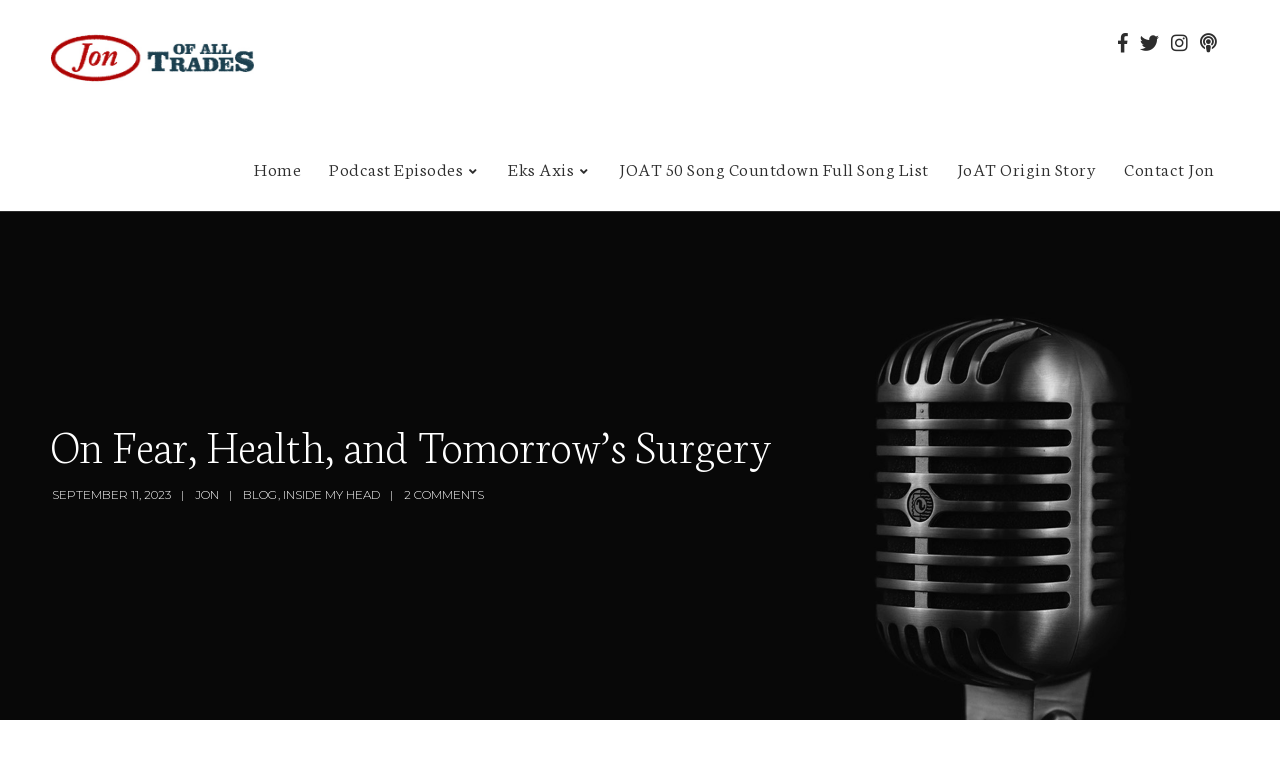

--- FILE ---
content_type: text/html; charset=UTF-8
request_url: https://jonofalltrades.us/on-fear-health-and-tomorrows-surgery/
body_size: 19820
content:
<!doctype html>
<html lang="en-US">
<head>
	<meta charset="UTF-8">
	<meta name="viewport" content="width=device-width, initial-scale=1">
			<meta property="og:title" content="On Fear, Health, and Tomorrow’s Surgery" />
	<meta property="og:site_name" content="Jon of All Trades" />
		<meta name="twitter:image" content="https://jonofalltrades.us/wp-content/uploads/2023/11/pinkselfie-800x500.jpg" />
	<meta property="og:image" content="https://jonofalltrades.us/wp-content/uploads/2023/11/pinkselfie-800x500.jpg" />
	<meta property="og:image:secure_url" content="https://jonofalltrades.us/wp-content/uploads/2023/11/pinkselfie-800x500.jpg" />
			<link rel="profile" href="//gmpg.org/xfn/11">
	<link rel="pingback" href="https://jonofalltrades.us/xmlrpc.php" />
	<title>On Fear, Health, and Tomorrow’s Surgery &#8211; Jon of All Trades</title>
<meta name='robots' content='max-image-preview:large' />
<link rel='dns-prefetch' href='//fonts.googleapis.com' />
<script type="text/javascript">
window._wpemojiSettings = {"baseUrl":"https:\/\/s.w.org\/images\/core\/emoji\/14.0.0\/72x72\/","ext":".png","svgUrl":"https:\/\/s.w.org\/images\/core\/emoji\/14.0.0\/svg\/","svgExt":".svg","source":{"concatemoji":"https:\/\/jonofalltrades.us\/wp-includes\/js\/wp-emoji-release.min.js?ver=6.2.8"}};
/*! This file is auto-generated */
!function(e,a,t){var n,r,o,i=a.createElement("canvas"),p=i.getContext&&i.getContext("2d");function s(e,t){p.clearRect(0,0,i.width,i.height),p.fillText(e,0,0);e=i.toDataURL();return p.clearRect(0,0,i.width,i.height),p.fillText(t,0,0),e===i.toDataURL()}function c(e){var t=a.createElement("script");t.src=e,t.defer=t.type="text/javascript",a.getElementsByTagName("head")[0].appendChild(t)}for(o=Array("flag","emoji"),t.supports={everything:!0,everythingExceptFlag:!0},r=0;r<o.length;r++)t.supports[o[r]]=function(e){if(p&&p.fillText)switch(p.textBaseline="top",p.font="600 32px Arial",e){case"flag":return s("\ud83c\udff3\ufe0f\u200d\u26a7\ufe0f","\ud83c\udff3\ufe0f\u200b\u26a7\ufe0f")?!1:!s("\ud83c\uddfa\ud83c\uddf3","\ud83c\uddfa\u200b\ud83c\uddf3")&&!s("\ud83c\udff4\udb40\udc67\udb40\udc62\udb40\udc65\udb40\udc6e\udb40\udc67\udb40\udc7f","\ud83c\udff4\u200b\udb40\udc67\u200b\udb40\udc62\u200b\udb40\udc65\u200b\udb40\udc6e\u200b\udb40\udc67\u200b\udb40\udc7f");case"emoji":return!s("\ud83e\udef1\ud83c\udffb\u200d\ud83e\udef2\ud83c\udfff","\ud83e\udef1\ud83c\udffb\u200b\ud83e\udef2\ud83c\udfff")}return!1}(o[r]),t.supports.everything=t.supports.everything&&t.supports[o[r]],"flag"!==o[r]&&(t.supports.everythingExceptFlag=t.supports.everythingExceptFlag&&t.supports[o[r]]);t.supports.everythingExceptFlag=t.supports.everythingExceptFlag&&!t.supports.flag,t.DOMReady=!1,t.readyCallback=function(){t.DOMReady=!0},t.supports.everything||(n=function(){t.readyCallback()},a.addEventListener?(a.addEventListener("DOMContentLoaded",n,!1),e.addEventListener("load",n,!1)):(e.attachEvent("onload",n),a.attachEvent("onreadystatechange",function(){"complete"===a.readyState&&t.readyCallback()})),(e=t.source||{}).concatemoji?c(e.concatemoji):e.wpemoji&&e.twemoji&&(c(e.twemoji),c(e.wpemoji)))}(window,document,window._wpemojiSettings);
</script>
<style type="text/css">
img.wp-smiley,
img.emoji {
	display: inline !important;
	border: none !important;
	box-shadow: none !important;
	height: 1em !important;
	width: 1em !important;
	margin: 0 0.07em !important;
	vertical-align: -0.1em !important;
	background: none !important;
	padding: 0 !important;
}
</style>
	<link rel='stylesheet' id='wp-block-library-css' href='https://jonofalltrades.us/wp-includes/css/dist/block-library/style.min.css?ver=6.2.8' type='text/css' media='all' />
<link rel='stylesheet' id='classic-theme-styles-css' href='https://jonofalltrades.us/wp-includes/css/classic-themes.min.css?ver=6.2.8' type='text/css' media='all' />
<style id='global-styles-inline-css' type='text/css'>
body{--wp--preset--color--black: #000000;--wp--preset--color--cyan-bluish-gray: #abb8c3;--wp--preset--color--white: #ffffff;--wp--preset--color--pale-pink: #f78da7;--wp--preset--color--vivid-red: #cf2e2e;--wp--preset--color--luminous-vivid-orange: #ff6900;--wp--preset--color--luminous-vivid-amber: #fcb900;--wp--preset--color--light-green-cyan: #7bdcb5;--wp--preset--color--vivid-green-cyan: #00d084;--wp--preset--color--pale-cyan-blue: #8ed1fc;--wp--preset--color--vivid-cyan-blue: #0693e3;--wp--preset--color--vivid-purple: #9b51e0;--wp--preset--color--dark-gray: #2d2d2d;--wp--preset--color--satchmo-red: #c01f2c;--wp--preset--color--gray: #555555;--wp--preset--color--light-gray: #e8e8e8;--wp--preset--color--button-background: #2d2d2d;--wp--preset--color--button-background-hover: #4c4b46;--wp--preset--gradient--vivid-cyan-blue-to-vivid-purple: linear-gradient(135deg,rgba(6,147,227,1) 0%,rgb(155,81,224) 100%);--wp--preset--gradient--light-green-cyan-to-vivid-green-cyan: linear-gradient(135deg,rgb(122,220,180) 0%,rgb(0,208,130) 100%);--wp--preset--gradient--luminous-vivid-amber-to-luminous-vivid-orange: linear-gradient(135deg,rgba(252,185,0,1) 0%,rgba(255,105,0,1) 100%);--wp--preset--gradient--luminous-vivid-orange-to-vivid-red: linear-gradient(135deg,rgba(255,105,0,1) 0%,rgb(207,46,46) 100%);--wp--preset--gradient--very-light-gray-to-cyan-bluish-gray: linear-gradient(135deg,rgb(238,238,238) 0%,rgb(169,184,195) 100%);--wp--preset--gradient--cool-to-warm-spectrum: linear-gradient(135deg,rgb(74,234,220) 0%,rgb(151,120,209) 20%,rgb(207,42,186) 40%,rgb(238,44,130) 60%,rgb(251,105,98) 80%,rgb(254,248,76) 100%);--wp--preset--gradient--blush-light-purple: linear-gradient(135deg,rgb(255,206,236) 0%,rgb(152,150,240) 100%);--wp--preset--gradient--blush-bordeaux: linear-gradient(135deg,rgb(254,205,165) 0%,rgb(254,45,45) 50%,rgb(107,0,62) 100%);--wp--preset--gradient--luminous-dusk: linear-gradient(135deg,rgb(255,203,112) 0%,rgb(199,81,192) 50%,rgb(65,88,208) 100%);--wp--preset--gradient--pale-ocean: linear-gradient(135deg,rgb(255,245,203) 0%,rgb(182,227,212) 50%,rgb(51,167,181) 100%);--wp--preset--gradient--electric-grass: linear-gradient(135deg,rgb(202,248,128) 0%,rgb(113,206,126) 100%);--wp--preset--gradient--midnight: linear-gradient(135deg,rgb(2,3,129) 0%,rgb(40,116,252) 100%);--wp--preset--duotone--dark-grayscale: url('#wp-duotone-dark-grayscale');--wp--preset--duotone--grayscale: url('#wp-duotone-grayscale');--wp--preset--duotone--purple-yellow: url('#wp-duotone-purple-yellow');--wp--preset--duotone--blue-red: url('#wp-duotone-blue-red');--wp--preset--duotone--midnight: url('#wp-duotone-midnight');--wp--preset--duotone--magenta-yellow: url('#wp-duotone-magenta-yellow');--wp--preset--duotone--purple-green: url('#wp-duotone-purple-green');--wp--preset--duotone--blue-orange: url('#wp-duotone-blue-orange');--wp--preset--font-size--small: 13px;--wp--preset--font-size--medium: 20px;--wp--preset--font-size--large: 36px;--wp--preset--font-size--x-large: 42px;--wp--preset--spacing--20: 0.44rem;--wp--preset--spacing--30: 0.67rem;--wp--preset--spacing--40: 1rem;--wp--preset--spacing--50: 1.5rem;--wp--preset--spacing--60: 2.25rem;--wp--preset--spacing--70: 3.38rem;--wp--preset--spacing--80: 5.06rem;--wp--preset--shadow--natural: 6px 6px 9px rgba(0, 0, 0, 0.2);--wp--preset--shadow--deep: 12px 12px 50px rgba(0, 0, 0, 0.4);--wp--preset--shadow--sharp: 6px 6px 0px rgba(0, 0, 0, 0.2);--wp--preset--shadow--outlined: 6px 6px 0px -3px rgba(255, 255, 255, 1), 6px 6px rgba(0, 0, 0, 1);--wp--preset--shadow--crisp: 6px 6px 0px rgba(0, 0, 0, 1);}:where(.is-layout-flex){gap: 0.5em;}body .is-layout-flow > .alignleft{float: left;margin-inline-start: 0;margin-inline-end: 2em;}body .is-layout-flow > .alignright{float: right;margin-inline-start: 2em;margin-inline-end: 0;}body .is-layout-flow > .aligncenter{margin-left: auto !important;margin-right: auto !important;}body .is-layout-constrained > .alignleft{float: left;margin-inline-start: 0;margin-inline-end: 2em;}body .is-layout-constrained > .alignright{float: right;margin-inline-start: 2em;margin-inline-end: 0;}body .is-layout-constrained > .aligncenter{margin-left: auto !important;margin-right: auto !important;}body .is-layout-constrained > :where(:not(.alignleft):not(.alignright):not(.alignfull)){max-width: var(--wp--style--global--content-size);margin-left: auto !important;margin-right: auto !important;}body .is-layout-constrained > .alignwide{max-width: var(--wp--style--global--wide-size);}body .is-layout-flex{display: flex;}body .is-layout-flex{flex-wrap: wrap;align-items: center;}body .is-layout-flex > *{margin: 0;}:where(.wp-block-columns.is-layout-flex){gap: 2em;}.has-black-color{color: var(--wp--preset--color--black) !important;}.has-cyan-bluish-gray-color{color: var(--wp--preset--color--cyan-bluish-gray) !important;}.has-white-color{color: var(--wp--preset--color--white) !important;}.has-pale-pink-color{color: var(--wp--preset--color--pale-pink) !important;}.has-vivid-red-color{color: var(--wp--preset--color--vivid-red) !important;}.has-luminous-vivid-orange-color{color: var(--wp--preset--color--luminous-vivid-orange) !important;}.has-luminous-vivid-amber-color{color: var(--wp--preset--color--luminous-vivid-amber) !important;}.has-light-green-cyan-color{color: var(--wp--preset--color--light-green-cyan) !important;}.has-vivid-green-cyan-color{color: var(--wp--preset--color--vivid-green-cyan) !important;}.has-pale-cyan-blue-color{color: var(--wp--preset--color--pale-cyan-blue) !important;}.has-vivid-cyan-blue-color{color: var(--wp--preset--color--vivid-cyan-blue) !important;}.has-vivid-purple-color{color: var(--wp--preset--color--vivid-purple) !important;}.has-black-background-color{background-color: var(--wp--preset--color--black) !important;}.has-cyan-bluish-gray-background-color{background-color: var(--wp--preset--color--cyan-bluish-gray) !important;}.has-white-background-color{background-color: var(--wp--preset--color--white) !important;}.has-pale-pink-background-color{background-color: var(--wp--preset--color--pale-pink) !important;}.has-vivid-red-background-color{background-color: var(--wp--preset--color--vivid-red) !important;}.has-luminous-vivid-orange-background-color{background-color: var(--wp--preset--color--luminous-vivid-orange) !important;}.has-luminous-vivid-amber-background-color{background-color: var(--wp--preset--color--luminous-vivid-amber) !important;}.has-light-green-cyan-background-color{background-color: var(--wp--preset--color--light-green-cyan) !important;}.has-vivid-green-cyan-background-color{background-color: var(--wp--preset--color--vivid-green-cyan) !important;}.has-pale-cyan-blue-background-color{background-color: var(--wp--preset--color--pale-cyan-blue) !important;}.has-vivid-cyan-blue-background-color{background-color: var(--wp--preset--color--vivid-cyan-blue) !important;}.has-vivid-purple-background-color{background-color: var(--wp--preset--color--vivid-purple) !important;}.has-black-border-color{border-color: var(--wp--preset--color--black) !important;}.has-cyan-bluish-gray-border-color{border-color: var(--wp--preset--color--cyan-bluish-gray) !important;}.has-white-border-color{border-color: var(--wp--preset--color--white) !important;}.has-pale-pink-border-color{border-color: var(--wp--preset--color--pale-pink) !important;}.has-vivid-red-border-color{border-color: var(--wp--preset--color--vivid-red) !important;}.has-luminous-vivid-orange-border-color{border-color: var(--wp--preset--color--luminous-vivid-orange) !important;}.has-luminous-vivid-amber-border-color{border-color: var(--wp--preset--color--luminous-vivid-amber) !important;}.has-light-green-cyan-border-color{border-color: var(--wp--preset--color--light-green-cyan) !important;}.has-vivid-green-cyan-border-color{border-color: var(--wp--preset--color--vivid-green-cyan) !important;}.has-pale-cyan-blue-border-color{border-color: var(--wp--preset--color--pale-cyan-blue) !important;}.has-vivid-cyan-blue-border-color{border-color: var(--wp--preset--color--vivid-cyan-blue) !important;}.has-vivid-purple-border-color{border-color: var(--wp--preset--color--vivid-purple) !important;}.has-vivid-cyan-blue-to-vivid-purple-gradient-background{background: var(--wp--preset--gradient--vivid-cyan-blue-to-vivid-purple) !important;}.has-light-green-cyan-to-vivid-green-cyan-gradient-background{background: var(--wp--preset--gradient--light-green-cyan-to-vivid-green-cyan) !important;}.has-luminous-vivid-amber-to-luminous-vivid-orange-gradient-background{background: var(--wp--preset--gradient--luminous-vivid-amber-to-luminous-vivid-orange) !important;}.has-luminous-vivid-orange-to-vivid-red-gradient-background{background: var(--wp--preset--gradient--luminous-vivid-orange-to-vivid-red) !important;}.has-very-light-gray-to-cyan-bluish-gray-gradient-background{background: var(--wp--preset--gradient--very-light-gray-to-cyan-bluish-gray) !important;}.has-cool-to-warm-spectrum-gradient-background{background: var(--wp--preset--gradient--cool-to-warm-spectrum) !important;}.has-blush-light-purple-gradient-background{background: var(--wp--preset--gradient--blush-light-purple) !important;}.has-blush-bordeaux-gradient-background{background: var(--wp--preset--gradient--blush-bordeaux) !important;}.has-luminous-dusk-gradient-background{background: var(--wp--preset--gradient--luminous-dusk) !important;}.has-pale-ocean-gradient-background{background: var(--wp--preset--gradient--pale-ocean) !important;}.has-electric-grass-gradient-background{background: var(--wp--preset--gradient--electric-grass) !important;}.has-midnight-gradient-background{background: var(--wp--preset--gradient--midnight) !important;}.has-small-font-size{font-size: var(--wp--preset--font-size--small) !important;}.has-medium-font-size{font-size: var(--wp--preset--font-size--medium) !important;}.has-large-font-size{font-size: var(--wp--preset--font-size--large) !important;}.has-x-large-font-size{font-size: var(--wp--preset--font-size--x-large) !important;}
.wp-block-navigation a:where(:not(.wp-element-button)){color: inherit;}
:where(.wp-block-columns.is-layout-flex){gap: 2em;}
.wp-block-pullquote{font-size: 1.5em;line-height: 1.6;}
</style>
<link rel='stylesheet' id='contact-form-7-css' href='https://jonofalltrades.us/wp-content/plugins/contact-form-7/includes/css/styles.css?ver=5.7.5.1' type='text/css' media='all' />
<link rel='stylesheet' id='secondline-psb-subscribe-button-styles-css' href='https://jonofalltrades.us/wp-content/plugins/podcast-subscribe-buttons/assets/css/secondline-psb-styles.css?ver=6.2.8' type='text/css' media='all' />
<link rel='stylesheet' id='mediaelement-css' href='https://jonofalltrades.us/wp-includes/js/mediaelement/mediaelementplayer-legacy.min.css?ver=4.2.17' type='text/css' media='all' />
<link rel='stylesheet' id='wp-mediaelement-css' href='https://jonofalltrades.us/wp-includes/js/mediaelement/wp-mediaelement.min.css?ver=6.2.8' type='text/css' media='all' />
<link rel='stylesheet' id='secondline-style-css' href='https://jonofalltrades.us/wp-content/themes/satchmo-secondline/style.css?ver=6.2.8' type='text/css' media='all' />
<style id='secondline-style-inline-css' type='text/css'>
.has-button-background-background-color { background-color: #2d2d2d !important; }.has-button-background-color { color: #2d2d2d !important; }.has-button-background-hover-background-color { background-color: #4c4b46 !important; }.has-button-background-hover-color { color: #4c4b46 !important; }.has-white-background-color { background-color: #ffffff !important; }.has-white-color { color: #ffffff !important; }.has-black-background-color { background-color: #000000 !important; }.has-black-color { color: #000000 !important; }.has-dark-gray-background-color { background-color: #2d2d2d !important; }.has-dark-gray-color { color: #2d2d2d !important; }.has-satchmo-red-background-color { background-color: #c01f2c !important; }.has-satchmo-red-color { color: #c01f2c !important; }.has-darker-gray-background-color { background-color: #555555 !important; }.has-darker-gray-color { color: #555555 !important; }.has-light-gray-background-color { background-color: #e8e8e8 !important; }.has-light-gray-color { color: #e8e8e8 !important; }
</style>
<link rel='stylesheet' id='secondline-google-fonts-css' href='//fonts.googleapis.com/css?family=Montserrat%3A300%2C400%2C700%7CNeuton%3A200%2C300%2C400%2C700%7C%26subset%3Dlatin&#038;ver=1.0.0' type='text/css' media='all' />
<link rel='stylesheet' id='secondline-themes-custom-style-css' href='https://jonofalltrades.us/wp-content/themes/satchmo-secondline/css/secondline_themes_custom_styles.css?ver=6.2.8' type='text/css' media='all' />
<style id='secondline-themes-custom-style-inline-css' type='text/css'>
body #logo-slt img{width:203px;padding-top:19px;padding-bottom:29px}#boxed-layout-slt #content-slt p.stars a,#boxed-layout-slt #content-slt p.stars a:hover,#boxed-layout-slt #content-slt .star-rating,a,body #content-slt ul.products li.product .price,#secondline-woocommerce-single-top p.price,.secondline-post-meta i,#secondline-woocommerce-single-bottom .woocommerce-tabs ul.wc-tabs li.active a,.woocommerce-variation .woocommerce-variation-price,.woocommerce-variation .woocommerce-variation-price span.price span,body.woocommerce #content-slt div.product span.price,#secondline-woocommerce-single-bottom .woocommerce-tabs ul.wc-tabs li.active a{color:#dd3333}a:hover{color:#c01f2c}header .sf-mega{margin-left:-700px;width:1400px}body .elementor-section.elementor-section-boxed > .elementor-container{max-width:1400px}.width-container-slt{width:1400px}body.secondline-themes-header-sidebar-before #secondline-inline-icons .secondline-themes-social-icons,body.secondline-themes-header-sidebar-before:before,header#masthead-slt{background-color:#ffffff;background-repeat:no-repeat;background-position:center center;background-size:cover}header#masthead-slt:after{display:block;background:rgba(255,255,255,0.15)}.secondline-fixed-scrolled header#masthead-slt:after{display:block;background:rgba(0,0,0,0.15)}body{background-color:#ffffff;background-repeat:no-repeat;background-position:center center;background-size:cover;background-attachment:fixed}#page-title-slt{background-color:#000000;background-image:url(https://jonofalltrades.us/wp-content/uploads/2019/11/Untitled-collage.jpg);padding-top:192px;padding-bottom:195px;background-repeat:no-repeat;background-position:center center;background-size:cover}.sidebar-item{background:}.sidebar-item{margin-bottom:px}.sidebar ul ul,.sidebar ul li,.widget .widget_shopping_cart_content p.buttons{border-color:#c2c3c5}#page-title-slt-post-page{background-color:#000000;background-image:url(https://jonofalltrades.us/wp-content/themes/satchmo-secondline/images/page-title.jpg);background-repeat:no-repeat;background-position:center center;background-size:cover}.secondline-themes-feaured-image{background:}.secondline-themes-default-blog-overlay:hover a img,.secondline-themes-feaured-image:hover a img{opacity:1}h2.secondline-blog-title a{color:#070707}h2.secondline-blog-title a:hover{color:#2d2d2d}body h2.overlay-secondline-blog-title,body .overlay-blog-meta-category-list span,body .secondline-themes-default-blog-overlay .secondline-post-meta,body .overlay-blog-floating-comments-viewcount{color:#ffffff}.secondline-blog-content{background:#f7f7f7}#page-title-slt-post-page,#page-title-slt-post-page .secondline-themes-gallery .blog-single-gallery-post-format{min-height:600px}#blog-post-title-meta-container{padding-bottom:105px;padding-top:205px}body.blog .post-list-player-container-secondline,body.archive .post-list-player-container-secondline,body.search .post-list-player-container-secondline{display:none}#boxed-layout-slt .form-submit input#submit,#boxed-layout-slt input.button,#boxed-layout-slt button.button,#boxed-layout-slt a.button,.infinite-nav-slt a,#newsletter-form-fields input.button,a.secondline-themes-button,.secondline-themes-sticky-post,.post-password-form input[type=submit],#respond input#submit,.wpcf7-form input.wpcf7-submit,#main-container-secondline .wp-block-button a.wp-block-button__link,#content-slt button.wpforms-submit{font-size:18px;background:#2d2d2d;color:#ffffff}#boxed-layout-slt button.button,#boxed-layout-slt a.button{font-size:17px}#boxed-layout-slt .form-submit input#submit:hover,#boxed-layout-slt input.button:hover,#boxed-layout-slt button.button:hover,#boxed-layout-slt a.button:hover,.infinite-nav-slt a:hover,#newsletter-form-fields input.button:hover,a.secondline-themes-button:hover,.post-password-form input[type=submit]:hover,#respond input#submit:hover,.wpcf7-form input.wpcf7-submit:hover,#main-container-secondline .wp-block-button a.wp-block-button__link:hover,#content-slt button.wpforms-submit:hover{background:#4c4b46;color:#ffffff}form#mc-embedded-subscribe-form .mc-field-group input:focus,.widget select:focus,#newsletter-form-fields input:focus,.wpcf7-form select:focus,blockquote,.post-password-form input:focus,.search-form input.search-field:focus,#respond textarea:focus,#respond input:focus,.wpcf7-form input:focus,.wpcf7-form textarea:focus,.wp-block-pullquote,#content-slt .wpforms-container select:focus,#content-slt .wpforms-container input:focus,#content-slt .wpforms-container textarea:focus{border-color:#2d2d2d}body .mc4wp-form input[type='submit']{background-color:#c01f2c}body .mc4wp-form input[type='submit']:hover{background-color:#b11d29}.secondline-themes-transparent-header .secondline-fixed-scrolled header#masthead-slt,.secondline-fixed-scrolled header#masthead-slt,#secondline-fixed-nav.secondline-fixed-scrolled{background-color:rgba(255,255,255,0.7)}body .secondline-fixed-scrolled #logo-slt img{}						#secondline-shopping-cart-count a.secondline-count-icon-nav,nav#site-navigation{letter-spacing:0.5px}#secondline-inline-icons .secondline-themes-social-icons a{color:#2d2d2d;padding-top:33px;padding-bottom:33px;font-size:19px}.mobile-menu-icon-slt{min-width:25px;color:#000000;padding-top:29px;padding-bottom:27px;font-size:25px}.mobile-menu-icon-slt span.secondline-mobile-menu-text{font-size:19px}#secondline-shopping-cart-count span.secondline-cart-count{top:31px}#secondline-shopping-cart-count a.secondline-count-icon-nav i.shopping-cart-header-icon{color:#ffffff;background:#213a70;padding-top:26px;padding-bottom:26px;font-size:31px}#secondline-shopping-cart-count a.secondline-count-icon-nav i.shopping-cart-header-icon:hover,.activated-class #secondline-shopping-cart-count a.secondline-count-icon-nav i.shopping-cart-header-icon{color:#ffffff;background:#254682}#secondline-themes-header-search-icon i.fa-search{color:#2d2d2d;padding-top:32px;padding-bottom:32px;font-size:20px}nav#secondline-themes-right-navigation ul{padding-top:12px}nav#secondline-themes-right-navigation ul li a{font-size:19px}.sf-menu a{color:#2d2d2d;padding-top:32px;padding-bottom:33px;font-size:19px}.secondline_themes_force_light_navigation_color .secondline-fixed-scrolled #secondline-inline-icons .secondline-themes-social-icons a,.secondline_themes_force_dark_navigation_color .secondline-fixed-scrolled #secondline-inline-icons .secondline-themes-social-icons a,.secondline_themes_force_dark_navigation_color .secondline-fixed-scrolled #secondline-themes-header-search-icon i.fa-search,.secondline_themes_force_dark_navigation_color .secondline-fixed-scrolled .sf-menu a,.secondline_themes_force_light_navigation_color .secondline-fixed-scrolled #secondline-themes-header-search-icon i.fa-search,.secondline_themes_force_light_navigation_color .secondline-fixed-scrolled .sf-menu a{color:#eeeeee}.secondline_themes_force_light_navigation_color .secondline-fixed-scrolled #secondline-inline-icons .secondline-themes-social-icons a:hover,.secondline_themes_force_dark_navigation_color .secondline-fixed-scrolled #secondline-inline-icons .secondline-themes-social-icons a:hover,.active-mobile-icon-slt .mobile-menu-icon-slt,.mobile-menu-icon-slt:hover,.secondline_themes_force_dark_navigation_color .secondline-fixed-scrolled #secondline-themes-header-search-icon:hover i.fa-search,.secondline_themes_force_dark_navigation_color .secondline-fixed-scrolled #secondline-themes-header-search-icon.active-search-icon-slt i.fa-search,.secondline_themes_force_dark_navigation_color .secondline-fixed-scrolled #secondline-inline-icons .secondline-themes-social-icons a:hover,.secondline_themes_force_dark_navigation_color .secondline-fixed-scrolled #secondline-shopping-cart-count a.secondline-count-icon-nav:hover,.secondline_themes_force_dark_navigation_color .secondline-fixed-scrolled .sf-menu a:hover,.secondline_themes_force_dark_navigation_color .secondline-fixed-scrolled .sf-menu li.sfHover a,.secondline_themes_force_dark_navigation_color .secondline-fixed-scrolled .sf-menu li.current-menu-item a,.secondline_themes_force_light_navigation_color .secondline-fixed-scrolled #secondline-themes-header-search-icon:hover i.fa-search,.secondline_themes_force_light_navigation_color .secondline-fixed-scrolled #secondline-themes-header-search-icon.active-search-icon-slt i.fa-search,.secondline_themes_force_light_navigation_color .secondline-fixed-scrolled #secondline-inline-icons .secondline-themes-social-icons a:hover,.secondline_themes_force_light_navigation_color .secondline-fixed-scrolled #secondline-shopping-cart-count a.secondline-count-icon-nav:hover,.secondline_themes_force_light_navigation_color .secondline-fixed-scrolled .sf-menu a:hover,.secondline_themes_force_light_navigation_color .secondline-fixed-scrolled .sf-menu li.sfHover a,.secondline_themes_force_light_navigation_color .secondline-fixed-scrolled .sf-menu li.current-menu-item a,#secondline-themes-header-search-icon:hover i.fa-search,#secondline-themes-header-search-icon.active-search-icon-slt i.fa-search,#secondline-inline-icons .secondline-themes-social-icons a:hover,#secondline-shopping-cart-count a.secondline-count-icon-nav:hover,.sf-menu a:hover,.sf-menu li.sfHover a,.sf-menu li.current-menu-item a{color:#000000}.sf-menu a:hover:before,.sf-menu li.sfHover a:before,.sf-menu li.current-menu-item a:before{background:#000000;opacity:1}#secondline-checkout-basket,.sf-menu ul{background:#2d2d2d}body #panel-search-secondline{background:#ffffff}#main-nav-mobile{background:#2d2d2d}#main-nav-mobile{border-top:2px solid #c01f2c}ul.mobile-menu-slt li a{color:#c3c3c3}ul.mobile-menu-slt .sf-mega .sf-mega-section li a,ul.mobile-menu-slt .sf-mega .sf-mega-section,ul.mobile-menu-slt.collapsed li a{border-color:#444444}.sf-menu ul{border-color:#c01f2c}.sf-menu li li a{letter-spacing:0;font-size:13px}#secondline-checkout-basket .secondline-sub-total{font-size:13px}#panel-search-secondline input,#secondline-checkout-basket ul#secondline-cart-small li.empty{font-size:13px}.secondline-fixed-scrolled #secondline-checkout-basket,.secondline-fixed-scrolled #secondline-checkout-basket a,.secondline-fixed-scrolled .sf-menu li.sfHover li a,.secondline-fixed-scrolled .sf-menu li.sfHover li.sfHover li a,.secondline-fixed-scrolled .sf-menu li.sfHover li.sfHover li.sfHover li a,.secondline-fixed-scrolled .sf-menu li.sfHover li.sfHover li.sfHover li.sfHover li a,.secondline-fixed-scrolled .sf-menu li.sfHover li.sfHover li.sfHover li.sfHover li.sfHover li a,#panel-search-secondline .search-form input.search-field,.secondline_themes_force_dark_navigation_color .secondline-fixed-scrolled .sf-menu li.sfHover li a,.secondline_themes_force_dark_navigation_color .secondline-fixed-scrolled .sf-menu li.sfHover li.sfHover li a,.secondline_themes_force_dark_navigation_color .secondline-fixed-scrolled .sf-menu li.sfHover li.sfHover li.sfHover li a,.secondline_themes_force_dark_navigation_color .secondline-fixed-scrolled .sf-menu li.sfHover li.sfHover li.sfHover li.sfHover li a,.secondline_themes_force_dark_navigation_color .secondline-fixed-scrolled .sf-menu li.sfHover li.sfHover li.sfHover li.sfHover li.sfHover li a,.secondline_themes_force_dark_navigation_color .sf-menu li.sfHover li a,.secondline_themes_force_dark_navigation_color .sf-menu li.sfHover li.sfHover li a,.secondline_themes_force_dark_navigation_color .sf-menu li.sfHover li.sfHover li.sfHover li a,.secondline_themes_force_dark_navigation_color .sf-menu li.sfHover li.sfHover li.sfHover li.sfHover li a,.secondline_themes_force_dark_navigation_color .sf-menu li.sfHover li.sfHover li.sfHover li.sfHover li.sfHover li a,.secondline_themes_force_light_navigation_color .secondline-fixed-scrolled .sf-menu li.sfHover li a,.secondline_themes_force_light_navigation_color .secondline-fixed-scrolled .sf-menu li.sfHover li.sfHover li a,.secondline_themes_force_light_navigation_color .secondline-fixed-scrolled .sf-menu li.sfHover li.sfHover li.sfHover li a,.secondline_themes_force_light_navigation_color .secondline-fixed-scrolled .sf-menu li.sfHover li.sfHover li.sfHover li.sfHover li a,.secondline_themes_force_light_navigation_color .secondline-fixed-scrolled .sf-menu li.sfHover li.sfHover li.sfHover li.sfHover li.sfHover li a,.secondline_themes_force_light_navigation_color .sf-menu li.sfHover li a,.secondline_themes_force_light_navigation_color .sf-menu li.sfHover li.sfHover li a,.secondline_themes_force_light_navigation_color .sf-menu li.sfHover li.sfHover li.sfHover li a,.secondline_themes_force_light_navigation_color .sf-menu li.sfHover li.sfHover li.sfHover li.sfHover li a,.secondline_themes_force_light_navigation_color .sf-menu li.sfHover li.sfHover li.sfHover li.sfHover li.sfHover li a,.sf-menu li.sfHover.highlight-button li a,.sf-menu li.current-menu-item.highlight-button li a,.secondline-fixed-scrolled #secondline-checkout-basket a.cart-button-header-cart:hover,.secondline-fixed-scrolled #secondline-checkout-basket a.checkout-button-header-cart:hover,#secondline-checkout-basket a.cart-button-header-cart:hover,#secondline-checkout-basket a.checkout-button-header-cart:hover,#secondline-checkout-basket,#secondline-checkout-basket a,.sf-menu li.sfHover li a,.sf-menu li.sfHover li.sfHover li a,.sf-menu li.sfHover li.sfHover li.sfHover li a,.sf-menu li.sfHover li.sfHover li.sfHover li.sfHover li a,.sf-menu li.sfHover li.sfHover li.sfHover li.sfHover li.sfHover li a{color:#c3c3c3}.secondline-fixed-scrolled .sf-menu li li a:hover,.secondline-fixed-scrolled .sf-menu li.sfHover li a,.secondline-fixed-scrolled .sf-menu li.current-menu-item li a,.sf-menu li.sfHover li a,.sf-menu li.sfHover li.sfHover li a,.sf-menu li.sfHover li.sfHover li.sfHover li a,.sf-menu li.sfHover li.sfHover li.sfHover li.sfHover li a,.sf-menu li.sfHover li.sfHover li.sfHover li.sfHover li.sfHover li a{background:none}.secondline-fixed-scrolled #secondline-checkout-basket a:hover,.secondline-fixed-scrolled #secondline-checkout-basket ul#secondline-cart-small li h6,.secondline-fixed-scrolled #secondline-checkout-basket .secondline-sub-total span.total-number-add,.secondline-fixed-scrolled .sf-menu li.sfHover li a:hover,.secondline-fixed-scrolled .sf-menu li.sfHover li.sfHover a,.secondline-fixed-scrolled .sf-menu li.sfHover li li a:hover,.secondline-fixed-scrolled .sf-menu li.sfHover li.sfHover li.sfHover a,.secondline-fixed-scrolled .sf-menu li.sfHover li li li a:hover,.secondline-fixed-scrolled .sf-menu li.sfHover li.sfHover li.sfHover a:hover,.secondline-fixed-scrolled .sf-menu li.sfHover li.sfHover li.sfHover li.sfHover a,.secondline-fixed-scrolled .sf-menu li.sfHover li li li li a:hover,.secondline-fixed-scrolled .sf-menu li.sfHover li.sfHover li.sfHover li.sfHover a:hover,.secondline-fixed-scrolled .sf-menu li.sfHover li.sfHover li.sfHover li.sfHover li.sfHover a,.secondline-fixed-scrolled .sf-menu li.sfHover li li li li li a:hover,.secondline-fixed-scrolled .sf-menu li.sfHover li.sfHover li.sfHover li.sfHover li.sfHover a:hover,.secondline-fixed-scrolled .sf-menu li.sfHover li.sfHover li.sfHover li.sfHover li.sfHover li.sfHover a,.secondline_themes_force_dark_navigation_color .secondline-fixed-scrolled .sf-menu li.sfHover li a:hover,.secondline_themes_force_dark_navigation_color .secondline-fixed-scrolled .sf-menu li.sfHover li.sfHover a,.secondline_themes_force_dark_navigation_color .secondline-fixed-scrolled .sf-menu li.sfHover li li a:hover,.secondline_themes_force_dark_navigation_color .secondline-fixed-scrolled .sf-menu li.sfHover li.sfHover li.sfHover a,.secondline_themes_force_dark_navigation_color .secondline-fixed-scrolled .sf-menu li.sfHover li li li a:hover,.secondline_themes_force_dark_navigation_color .secondline-fixed-scrolled .sf-menu li.sfHover li.sfHover li.sfHover a:hover,.secondline_themes_force_dark_navigation_color .secondline-fixed-scrolled .sf-menu li.sfHover li.sfHover li.sfHover li.sfHover a,.secondline_themes_force_dark_navigation_color .secondline-fixed-scrolled .sf-menu li.sfHover li li li li a:hover,.secondline_themes_force_dark_navigation_color .secondline-fixed-scrolled .sf-menu li.sfHover li.sfHover li.sfHover li.sfHover a:hover,.secondline_themes_force_dark_navigation_color .secondline-fixed-scrolled .sf-menu li.sfHover li.sfHover li.sfHover li.sfHover li.sfHover a,.secondline_themes_force_dark_navigation_color .secondline-fixed-scrolled .sf-menu li.sfHover li li li li li a:hover,.secondline_themes_force_dark_navigation_color .secondline-fixed-scrolled .sf-menu li.sfHover li.sfHover li.sfHover li.sfHover li.sfHover a:hover,.secondline_themes_force_dark_navigation_color .secondline-fixed-scrolled .sf-menu li.sfHover li.sfHover li.sfHover li.sfHover li.sfHover li.sfHover a,.secondline_themes_force_dark_navigation_color .sf-menu li.sfHover li a:hover,.secondline_themes_force_dark_navigation_color .sf-menu li.sfHover li.sfHover a,.secondline_themes_force_dark_navigation_color .sf-menu li.sfHover li li a:hover,.secondline_themes_force_dark_navigation_color .sf-menu li.sfHover li.sfHover li.sfHover a,.secondline_themes_force_dark_navigation_color .sf-menu li.sfHover li li li a:hover,.secondline_themes_force_dark_navigation_color .sf-menu li.sfHover li.sfHover li.sfHover a:hover,.secondline_themes_force_dark_navigation_color .sf-menu li.sfHover li.sfHover li.sfHover li.sfHover a,.secondline_themes_force_dark_navigation_color .sf-menu li.sfHover li li li li a:hover,.secondline_themes_force_dark_navigation_color .sf-menu li.sfHover li.sfHover li.sfHover li.sfHover a:hover,.secondline_themes_force_dark_navigation_color .sf-menu li.sfHover li.sfHover li.sfHover li.sfHover li.sfHover a,.secondline_themes_force_dark_navigation_color .sf-menu li.sfHover li li li li li a:hover,.secondline_themes_force_dark_navigation_color .sf-menu li.sfHover li.sfHover li.sfHover li.sfHover li.sfHover a:hover,.secondline_themes_force_dark_navigation_color .sf-menu li.sfHover li.sfHover li.sfHover li.sfHover li.sfHover li.sfHover a,.secondline_themes_force_light_navigation_color .secondline-fixed-scrolled .sf-menu li.sfHover li a:hover,.secondline_themes_force_light_navigation_color .secondline-fixed-scrolled .sf-menu li.sfHover li.sfHover a,.secondline_themes_force_light_navigation_color .secondline-fixed-scrolled .sf-menu li.sfHover li li a:hover,.secondline_themes_force_light_navigation_color .secondline-fixed-scrolled .sf-menu li.sfHover li.sfHover li.sfHover a,.secondline_themes_force_light_navigation_color .secondline-fixed-scrolled .sf-menu li.sfHover li li li a:hover,.secondline_themes_force_light_navigation_color .secondline-fixed-scrolled .sf-menu li.sfHover li.sfHover li.sfHover a:hover,.secondline_themes_force_light_navigation_color .secondline-fixed-scrolled .sf-menu li.sfHover li.sfHover li.sfHover li.sfHover a,.secondline_themes_force_light_navigation_color .secondline-fixed-scrolled .sf-menu li.sfHover li li li li a:hover,.secondline_themes_force_light_navigation_color .secondline-fixed-scrolled .sf-menu li.sfHover li.sfHover li.sfHover li.sfHover a:hover,.secondline_themes_force_light_navigation_color .secondline-fixed-scrolled .sf-menu li.sfHover li.sfHover li.sfHover li.sfHover li.sfHover a,.secondline_themes_force_light_navigation_color .secondline-fixed-scrolled .sf-menu li.sfHover li li li li li a:hover,.secondline_themes_force_light_navigation_color .secondline-fixed-scrolled .sf-menu li.sfHover li.sfHover li.sfHover li.sfHover li.sfHover a:hover,.secondline_themes_force_light_navigation_color .secondline-fixed-scrolled .sf-menu li.sfHover li.sfHover li.sfHover li.sfHover li.sfHover li.sfHover a,.secondline_themes_force_light_navigation_color .sf-menu li.sfHover li a:hover,.secondline_themes_force_light_navigation_color .sf-menu li.sfHover li.sfHover a,.secondline_themes_force_light_navigation_color .sf-menu li.sfHover li li a:hover,.secondline_themes_force_light_navigation_color .sf-menu li.sfHover li.sfHover li.sfHover a,.secondline_themes_force_light_navigation_color .sf-menu li.sfHover li li li a:hover,.secondline_themes_force_light_navigation_color .sf-menu li.sfHover li.sfHover li.sfHover a:hover,.secondline_themes_force_light_navigation_color .sf-menu li.sfHover li.sfHover li.sfHover li.sfHover a,.secondline_themes_force_light_navigation_color .sf-menu li.sfHover li li li li a:hover,.secondline_themes_force_light_navigation_color .sf-menu li.sfHover li.sfHover li.sfHover li.sfHover a:hover,.secondline_themes_force_light_navigation_color .sf-menu li.sfHover li.sfHover li.sfHover li.sfHover li.sfHover a,.secondline_themes_force_light_navigation_color .sf-menu li.sfHover li li li li li a:hover,.secondline_themes_force_light_navigation_color .sf-menu li.sfHover li.sfHover li.sfHover li.sfHover li.sfHover a:hover,.secondline_themes_force_light_navigation_color .sf-menu li.sfHover li.sfHover li.sfHover li.sfHover li.sfHover li.sfHover a,.sf-menu li.sfHover.highlight-button li a:hover,.sf-menu li.current-menu-item.highlight-button li a:hover,#secondline-checkout-basket a.cart-button-header-cart,#secondline-checkout-basket a.checkout-button-header-cart,#secondline-checkout-basket a:hover,#secondline-checkout-basket ul#secondline-cart-small li h6,#secondline-checkout-basket .secondline-sub-total span.total-number-add,.sf-menu li.sfHover li a:hover,.sf-menu li.sfHover li.sfHover a,.sf-menu li.sfHover li li a:hover,.sf-menu li.sfHover li.sfHover li.sfHover a,.sf-menu li.sfHover li li li a:hover,.sf-menu li.sfHover li.sfHover li.sfHover a:hover,.sf-menu li.sfHover li.sfHover li.sfHover li.sfHover a,.sf-menu li.sfHover li li li li a:hover,.sf-menu li.sfHover li.sfHover li.sfHover li.sfHover a:hover,.sf-menu li.sfHover li.sfHover li.sfHover li.sfHover li.sfHover a,.sf-menu li.sfHover li li li li li a:hover,.sf-menu li.sfHover li.sfHover li.sfHover li.sfHover li.sfHover a:hover,.sf-menu li.sfHover li.sfHover li.sfHover li.sfHover li.sfHover li.sfHover a{color:#ffffff}.secondline_themes_force_dark_navigation_color .secondline-fixed-scrolled #secondline-shopping-cart-count span.secondline-cart-count,.secondline_themes_force_light_navigation_color .secondline-fixed-scrolled #secondline-shopping-cart-count span.secondline-cart-count,#secondline-shopping-cart-count span.secondline-cart-count{background:#ffffff;color:#0a0715}.secondline-fixed-scrolled .sf-menu .secondline-mini-banner-icon,.secondline-mini-banner-icon{color:#ffffff}.secondline-mini-banner-icon{top:9px;right:9px}.secondline_themes_force_light_navigation_color .secondline-fixed-scrolled .sf-menu li.current-menu-item.highlight-button a:hover:before,.secondline_themes_force_light_navigation_color .secondline-fixed-scrolled .sf-menu li.highlight-button a:hover:before,.sf-menu li.current-menu-item.highlight-button a:hover:before,.sf-menu li.highlight-button a:hover:before{width:100%}#secondline-checkout-basket ul#secondline-cart-small li,#secondline-checkout-basket .secondline-sub-total,#panel-search-secondline .search-form input.search-field,.sf-mega li:last-child li a,body header .sf-mega li:last-child li a,.sf-menu li li a,.sf-mega h2.mega-menu-heading,.sf-mega ul,body .sf-mega ul,#secondline-checkout-basket .secondline-sub-total,#secondline-checkout-basket ul#secondline-cart-small li{border-color:#444444}#secondline-inline-icons .secondline-themes-social-icons a{padding-left:11px;padding-right:11px}#secondline-themes-header-search-icon i.fa-search{padding-left:18px;padding-right:18px}#secondline-inline-icons .secondline-themes-social-icons{padding-right:11px}.sf-menu a{padding-left:18px;padding-right:18px}.sf-menu li.highlight-button{margin-right:11px;margin-left:11px}.sf-arrows .sf-with-ul{padding-right:33px}.sf-arrows .sf-with-ul:after{right:27px}.rtl .sf-arrows .sf-with-ul{padding-right:18px;padding-left:33px}.rtl .sf-arrows .sf-with-ul:after{right:auto;left:27px}@media only screen and (min-width:960px) and (max-width:1300px){#page-title-slt-post-page,#page-title-slt-post-page .secondline-themes-gallery .blog-single-gallery-post-format{min-height:550px}nav#secondline-themes-right-navigation ul li a{padding-left:16px;padding-right:16px}#post-secondary-page-title-slt,#page-title-slt{padding-top:182px;padding-bottom:185px}.sf-menu a{padding-left:14px;padding-right:14px}.sf-menu li.highlight-button{margin-right:6px;margin-left:6px}.sf-arrows .sf-with-ul{padding-right:31px}.sf-arrows .sf-with-ul:after{right:25px}.rtl .sf-arrows .sf-with-ul{padding-left:18px;padding-left:31px}.rtl .sf-arrows .sf-with-ul:after{right:auto;left:25px}#secondline-inline-icons .secondline-themes-social-icons a{padding-left:6px;padding-right:6px}#secondline-themes-header-search-icon i.fa-search{padding-left:14px;padding-right:14px}#secondline-inline-icons .secondline-themes-social-icons{padding-right:6px}}										header .secondline-themes-social-icons a,header #secondline-inline-icons .secondline-themes-social-icons a{color:#2d2d2d}body #main-container-secondline .single-player-container-secondline .mejs-container .mejs-inner .mejs-controls .mejs-time-rail span.mejs-time-current,body #main-container-secondline .single-player-container-secondline .mejs-controls .mejs-horizontal-volume-slider .mejs-horizontal-volume-current,body #main-container-secondline .mejs-container .mejs-inner .mejs-controls .mejs-time-rail span.mejs-time-current,body #main-container-secondline .mejs-controls .mejs-horizontal-volume-slider .mejs-horizontal-volume-current,body #main-container-secondline .wp-playlist-item.wp-playlist-playing,body #main-container-secondline .wp-playlist-item.wp-playlist-playing:hover{background:#c01f2c}body #main-container-secondline .mejs-container .mejs-controls,#main-container-secondline .wp-playlist .wp-playlist-next,#main-container-secondline .wp-playlist .wp-playlist-prev,body #main-container-secondline .post-list-player-container-secondline .powerpress_player,body #main-container-secondline #single-post-player-secondline .powerpress_player,body #main-container-secondline .post-list-player-container-secondline .podcast_player,body #main-container-secondline #single-post-player-secondline .podcast_player{background:}body #main-container-secondline .mejs-container .mejs-inner .mejs-controls .mejs-time-rail span.mejs-time-loaded,body #main-container-secondline .mejs-container .mejs-inner .mejs-controls .mejs-time-rail span.mejs-time-total,body #main-container-secondline .mejs-controls .mejs-horizontal-volume-slider .mejs-horizontal-volume-total,body #main-container-secondline .single-player-container-secondline .mejs-container .mejs-inner .mejs-controls .mejs-time-rail span.mejs-time-loaded,body #main-container-secondline .single-player-container-secondline .mejs-container .mejs-inner .mejs-controls .mejs-time-rail span.mejs-time-total,body #main-container-secondline .single-player-container-secondline .mejs-controls .mejs-horizontal-volume-slider .mejs-horizontal-volume-total{background:}body #main-container-secondline .mejs-controls .mejs-time-rail .mejs-time-handle,body #main-container-secondline .mejs-controls .mejs-horizontal-volume-slider .mejs-horizontal-volume-handle{background:;border-color:}body #main-container-secondline .mejs-inner .mejs-controls span,body #main-container-secondline .mejs-inner .mejs-time .mejs-currenttime,#main-container-secondline .mejs-inner .mejs-time .mejs-duration{color:;font-size:px}body #main-container-secondline .mejs-playpause-button.mejs-play button:before,body #main-container-secondline .mejs-playpause-button.mejs-pause button:before,body #main-container-secondline .mejs-playpause-button.mejs-play button:before,body #main-container-secondline .wp-playlist .wp-playlist-next,body #main-container-secondline .wp-playlist .wp-playlist-prev,body #main-container-secondline .mejs-inner .mejs-controls button,body #main-container-secondline .mejs-container .mejs-controls .mejs-playlist.sle-selected button,#main-container-secondline .wp-playlist .wp-playlist-next:hover,#main-container-secondline .wp-playlist .wp-playlist-prev:hover,body #main-container-secondline .mejs-inner .mejs-controls button:hover,#main-container-secondline .single-player-container-secondline .mejs-playpause-button.mejs-play button:before{color:}body #main-container-secondline a.powerpress_link_pinw:before,body #main-container-secondline a.podcast-meta-new-window:before,body #main-container-secondline a.powerpress_link_d:before,body #main-container-secondline a.podcast-meta-download:before{color:}footer#site-footer{background:#f9f9f9;background-repeat:no-repeat;background-position:center center;background-size:cover}footer#site-footer #secondline-themes-copyright a{color:#333333}footer#site-footer #secondline-themes-copyright a:hover{color:#c01f2c}#secondline-themes-copyright{background:#e8e8e8}#secondline-themes-lower-widget-container .widget,#widget-area-secondline .widget{padding:65px 0 40px 0}#copyright-text{padding:18px 0 13px 0}footer#site-footer .secondline-themes-social-icons{padding-top:0;padding-bottom:0}footer#site-footer ul.secondline-themes-social-widget li a,footer#site-footer #secondline-themes-copyright .secondline-themes-social-icons a,footer#site-footer .secondline-themes-social-icons a{color:#ffffff}.sidebar ul.secondline-themes-social-widget li a,footer#site-footer ul.secondline-themes-social-widget li a,footer#site-footer .secondline-themes-social-icons a{background:#2d2d2d}footer#site-footer ul.secondline-themes-social-widget li a:hover,footer#site-footer #secondline-themes-copyright .secondline-themes-social-icons a:hover,footer#site-footer .secondline-themes-social-icons a:hover{color:#ffffff}.sidebar ul.secondline-themes-social-widget li a:hover,footer#site-footer ul.secondline-themes-social-widget li a:hover,footer#site-footer .secondline-themes-social-icons a:hover{background:#555555}footer#site-footer .secondline-themes-social-icons li a{margin-right:5px;margin-left:5px}footer#site-footer .secondline-themes-social-icons a,footer#site-footer #secondline-themes-copyright .secondline-themes-social-icons a{font-size:12px;width:12px;height:12px;line-height:12px}#secondline-themes-footer-logo{max-width:250px;padding-top:45px;padding-bottom:0;padding-right:0;padding-left:0}#secondline-woocommerce-single-top,#secondline-woocommerce-messages-top{background-color:#f5f5f5}body .secondline-woocommerce-index-content-bg{background:#f7f7f7}@media only screen and (max-width:959px){#page-title-slt-post-page,#page-title-slt-post-page .secondline-themes-gallery .blog-single-gallery-post-format{min-height:500px}#post-secondary-page-title-slt,#page-title-slt{padding-top:162px;padding-bottom:165px}.secondline-themes-transparent-header header#masthead-slt{background-color:#ffffff;background-repeat:no-repeat;background-position:center center;background-size:cover}}	@media only screen and (max-width:959px){#secondline-themes-lower-widget-container .widget,#widget-area-secondline .widget{padding:55px 0 30px 0}}	@media only screen and (min-width:960px) and (max-width:1500px){.width-container-slt{width:92%;position:relative;padding:0}footer#site-footer.secondline-themes-footer-full-width .width-container-slt,.secondline-themes-page-title-full-width #page-title-slt .width-container-slt,.secondline-themes-header-full-width header#masthead-slt .width-container-slt{width:92%;position:relative;padding:0}.secondline-themes-header-full-width-no-gap.secondline-themes-header-cart-width-adjustment header#masthead-slt .width-container-slt,.secondline-themes-header-full-width.secondline-themes-header-cart-width-adjustment header#masthead-slt .width-container-slt{width:98%;margin-left:2%;padding-right:0}#secondline-shopping-cart-toggle.activated-class a i.shopping-cart-header-icon,#secondline-shopping-cart-count i.shopping-cart-header-icon{padding-left:24px;padding-right:24px}#secondline-shopping-cart-count span.secondline-cart-count{right:14px}header .sf-mega{margin-right:2%;width:98%;left:0;margin-left:auto}}::-moz-selection{color:#dd3333;background:#dd3333}::selection{color:#dd3333;background:#dd3333}
</style>
<script type='text/javascript' src='https://jonofalltrades.us/wp-includes/js/jquery/jquery.min.js?ver=3.6.4' id='jquery-core-js'></script>
<script type='text/javascript' src='https://jonofalltrades.us/wp-includes/js/jquery/jquery-migrate.min.js?ver=3.4.0' id='jquery-migrate-js'></script>
<link rel="https://api.w.org/" href="https://jonofalltrades.us/wp-json/" /><link rel="alternate" type="application/json" href="https://jonofalltrades.us/wp-json/wp/v2/posts/4769" /><link rel="EditURI" type="application/rsd+xml" title="RSD" href="https://jonofalltrades.us/xmlrpc.php?rsd" />
<link rel="wlwmanifest" type="application/wlwmanifest+xml" href="https://jonofalltrades.us/wp-includes/wlwmanifest.xml" />
<meta name="generator" content="WordPress 6.2.8" />
<link rel="canonical" href="https://jonofalltrades.us/on-fear-health-and-tomorrows-surgery/" />
<link rel='shortlink' href='https://jonofalltrades.us/?p=4769' />
<link rel="alternate" type="application/json+oembed" href="https://jonofalltrades.us/wp-json/oembed/1.0/embed?url=https%3A%2F%2Fjonofalltrades.us%2Fon-fear-health-and-tomorrows-surgery%2F" />
<link rel="alternate" type="text/xml+oembed" href="https://jonofalltrades.us/wp-json/oembed/1.0/embed?url=https%3A%2F%2Fjonofalltrades.us%2Fon-fear-health-and-tomorrows-surgery%2F&#038;format=xml" />
	<link rel="preconnect" href="https://fonts.googleapis.com">
	<link rel="preconnect" href="https://fonts.gstatic.com">
	<link href='https://fonts.googleapis.com/css2?display=swap&family=Montserrat&family=Neuton:wght@400' rel='stylesheet'><script type="text/javascript"><!--
function powerpress_pinw(pinw_url){window.open(pinw_url, 'PowerPressPlayer','toolbar=0,status=0,resizable=1,width=460,height=320');	return false;}
//-->
</script>
	<style id="egf-frontend-styles" type="text/css">
		body, body input, body textarea, select, body label.wpforms-field-sublabel, body label.wpforms-field-label {color: #555555;font-family: 'Montserrat', sans-serif;} nav#site-navigation, nav#secondline-themes-right-navigation, body .sf-menu a {font-family: 'Neuton', sans-serif;} body .sf-menu ul, body .sf-menu ul a, #main-nav-mobile {} #page-title-slt h1 {font-size: 10px;} #page-title-slt h4 {} h1 {text-decoration: none;} h2 {text-decoration: none;} h3 {text-decoration: none;} h4 {text-decoration: none;} h5 {text-decoration: none;} h6 {text-decoration: none;} #copyright-text {} footer#site-footer #secondline-themes-copyright ul.secondline-themes-footer-nav-container-class a, footer#site-footer ul.secondline-themes-footer-nav-container-class a {} footer#site-footer #secondline-themes-copyright ul.secondline-themes-footer-nav-container-class li.current-menu-item a, footer#site-footer  #secondline-themes-copyright ul.secondline-themes-footer-nav-container-class a:hover, footer#site-footer ul.secondline-themes-footer-nav-container-class li.current-menu-item a, footer#site-footer ul.secondline-themes-footer-nav-container-class a:hover {} #main-container-secondline .wp-block-button a.wp-block-button__link, #boxed-layout-slt button.button, #boxed-layout-slt a.button, #infinite-nav-slt a, .post-password-form input[type=submit], #respond input#submit, .wpcf7-form input.wpcf7-submit, #content-slt button.wpforms-submit {text-decoration: none;} .blog-meta-category-list a, .blog-meta-category-list a:hover {} h2.secondline-blog-title {} .secondline-post-meta {} .secondline-post-meta a:hover, .secondline-post-meta a {} h1.blog-page-title {} .single-secondline-post-meta, .single-secondline-post-meta a, .single-secondline-post-meta a:hover {} .sidebar {text-decoration: none;} .sidebar h4.widget-title {text-decoration: none;} .sidebar a {text-decoration: none;} .sidebar ul li.current-cat, .sidebar ul li.current-cat a, .sidebar a:hover {text-decoration: none;} body, body input, body textarea, select, body label.wpforms-field-sublabel, body label.wpforms-field-label, #secondline-checkout-basket, #panel-search-secondline, .sf-menu ul, body .secondline-themes-post-slider-main .secondline-post-meta span a, body .secondline-themes-post-slider-main .secondline-post-meta span, .secondline-post-meta, .secondline-themes-default-blog-index .secondline-post-meta, .single-secondline-post-meta, #copyright-text {} #content-slt a.wp-block-button__link, h1, h2, h3, h4, h5, h6, #bread-crumb-container ul#breadcrumbs-slt, nav#secondline-themes-right-navigation ul li a, h2.mega-menu-heading, nav#site-navigation, body .secondline-themes-sticky-post, a.more-link, .tags-secondline a, ul.blog-single-social-sharing, ul.secondline-filter-button-group li, .sidebar, .widget ul span.count, .secondline-page-nav span, .secondline-page-nav a, #content-slt ul.page-numbers li span.current, #content-slt ul.page-numbers li a, .infinite-nav-slt a, a#edit-profile, #main-container-secondline .form-submit input#submit, #main-container-secondline input.button, #main-container-secondline button.button, #main-container-secondline a.button, #main-container-secondline .elementor-button-text, #newsletter-form-fields input.button, a.secondline-themes-button, .post-password-form input[type=submit], #respond input#submit, .wpcf7-form input.wpcf7-submit, #main-container-secondline .wp-block-button a.wp-block-button__link, #content-slt button.wpforms-submit, .mc4wp-form input[type="submit"], ul.secondline-themes-category-list li a, footer#site-footer, footer#site-footer #secondline-themes-copyright ul.secondline-themes-footer-nav-container-class a, footer#site-footer ul.secondline-themes-footer-nav-container-class a {} footer#site-footer {} footer#site-footer a {} footer#site-footer a:hover {} footer#site-footer h4.widget-title {} 	</style>
	<style id="wpforms-css-vars-root">
				:root {
					--wpforms-field-border-radius: 3px;
--wpforms-field-background-color: #ffffff;
--wpforms-field-border-color: rgba( 0, 0, 0, 0.25 );
--wpforms-field-text-color: rgba( 0, 0, 0, 0.7 );
--wpforms-label-color: rgba( 0, 0, 0, 0.85 );
--wpforms-label-sublabel-color: rgba( 0, 0, 0, 0.55 );
--wpforms-label-error-color: #d63637;
--wpforms-button-border-radius: 3px;
--wpforms-button-background-color: #066aab;
--wpforms-button-text-color: #ffffff;
--wpforms-field-size-input-height: 43px;
--wpforms-field-size-input-spacing: 15px;
--wpforms-field-size-font-size: 16px;
--wpforms-field-size-line-height: 19px;
--wpforms-field-size-padding-h: 14px;
--wpforms-field-size-checkbox-size: 16px;
--wpforms-field-size-sublabel-spacing: 5px;
--wpforms-field-size-icon-size: 1;
--wpforms-label-size-font-size: 16px;
--wpforms-label-size-line-height: 19px;
--wpforms-label-size-sublabel-font-size: 14px;
--wpforms-label-size-sublabel-line-height: 17px;
--wpforms-button-size-font-size: 17px;
--wpforms-button-size-height: 41px;
--wpforms-button-size-padding-h: 15px;
--wpforms-button-size-margin-top: 10px;

				}
			</style></head>
<body class="post-template-default single single-post postid-4769 single-format-standard">
<svg xmlns="http://www.w3.org/2000/svg" viewBox="0 0 0 0" width="0" height="0" focusable="false" role="none" style="visibility: hidden; position: absolute; left: -9999px; overflow: hidden;" ><defs><filter id="wp-duotone-dark-grayscale"><feColorMatrix color-interpolation-filters="sRGB" type="matrix" values=" .299 .587 .114 0 0 .299 .587 .114 0 0 .299 .587 .114 0 0 .299 .587 .114 0 0 " /><feComponentTransfer color-interpolation-filters="sRGB" ><feFuncR type="table" tableValues="0 0.49803921568627" /><feFuncG type="table" tableValues="0 0.49803921568627" /><feFuncB type="table" tableValues="0 0.49803921568627" /><feFuncA type="table" tableValues="1 1" /></feComponentTransfer><feComposite in2="SourceGraphic" operator="in" /></filter></defs></svg><svg xmlns="http://www.w3.org/2000/svg" viewBox="0 0 0 0" width="0" height="0" focusable="false" role="none" style="visibility: hidden; position: absolute; left: -9999px; overflow: hidden;" ><defs><filter id="wp-duotone-grayscale"><feColorMatrix color-interpolation-filters="sRGB" type="matrix" values=" .299 .587 .114 0 0 .299 .587 .114 0 0 .299 .587 .114 0 0 .299 .587 .114 0 0 " /><feComponentTransfer color-interpolation-filters="sRGB" ><feFuncR type="table" tableValues="0 1" /><feFuncG type="table" tableValues="0 1" /><feFuncB type="table" tableValues="0 1" /><feFuncA type="table" tableValues="1 1" /></feComponentTransfer><feComposite in2="SourceGraphic" operator="in" /></filter></defs></svg><svg xmlns="http://www.w3.org/2000/svg" viewBox="0 0 0 0" width="0" height="0" focusable="false" role="none" style="visibility: hidden; position: absolute; left: -9999px; overflow: hidden;" ><defs><filter id="wp-duotone-purple-yellow"><feColorMatrix color-interpolation-filters="sRGB" type="matrix" values=" .299 .587 .114 0 0 .299 .587 .114 0 0 .299 .587 .114 0 0 .299 .587 .114 0 0 " /><feComponentTransfer color-interpolation-filters="sRGB" ><feFuncR type="table" tableValues="0.54901960784314 0.98823529411765" /><feFuncG type="table" tableValues="0 1" /><feFuncB type="table" tableValues="0.71764705882353 0.25490196078431" /><feFuncA type="table" tableValues="1 1" /></feComponentTransfer><feComposite in2="SourceGraphic" operator="in" /></filter></defs></svg><svg xmlns="http://www.w3.org/2000/svg" viewBox="0 0 0 0" width="0" height="0" focusable="false" role="none" style="visibility: hidden; position: absolute; left: -9999px; overflow: hidden;" ><defs><filter id="wp-duotone-blue-red"><feColorMatrix color-interpolation-filters="sRGB" type="matrix" values=" .299 .587 .114 0 0 .299 .587 .114 0 0 .299 .587 .114 0 0 .299 .587 .114 0 0 " /><feComponentTransfer color-interpolation-filters="sRGB" ><feFuncR type="table" tableValues="0 1" /><feFuncG type="table" tableValues="0 0.27843137254902" /><feFuncB type="table" tableValues="0.5921568627451 0.27843137254902" /><feFuncA type="table" tableValues="1 1" /></feComponentTransfer><feComposite in2="SourceGraphic" operator="in" /></filter></defs></svg><svg xmlns="http://www.w3.org/2000/svg" viewBox="0 0 0 0" width="0" height="0" focusable="false" role="none" style="visibility: hidden; position: absolute; left: -9999px; overflow: hidden;" ><defs><filter id="wp-duotone-midnight"><feColorMatrix color-interpolation-filters="sRGB" type="matrix" values=" .299 .587 .114 0 0 .299 .587 .114 0 0 .299 .587 .114 0 0 .299 .587 .114 0 0 " /><feComponentTransfer color-interpolation-filters="sRGB" ><feFuncR type="table" tableValues="0 0" /><feFuncG type="table" tableValues="0 0.64705882352941" /><feFuncB type="table" tableValues="0 1" /><feFuncA type="table" tableValues="1 1" /></feComponentTransfer><feComposite in2="SourceGraphic" operator="in" /></filter></defs></svg><svg xmlns="http://www.w3.org/2000/svg" viewBox="0 0 0 0" width="0" height="0" focusable="false" role="none" style="visibility: hidden; position: absolute; left: -9999px; overflow: hidden;" ><defs><filter id="wp-duotone-magenta-yellow"><feColorMatrix color-interpolation-filters="sRGB" type="matrix" values=" .299 .587 .114 0 0 .299 .587 .114 0 0 .299 .587 .114 0 0 .299 .587 .114 0 0 " /><feComponentTransfer color-interpolation-filters="sRGB" ><feFuncR type="table" tableValues="0.78039215686275 1" /><feFuncG type="table" tableValues="0 0.94901960784314" /><feFuncB type="table" tableValues="0.35294117647059 0.47058823529412" /><feFuncA type="table" tableValues="1 1" /></feComponentTransfer><feComposite in2="SourceGraphic" operator="in" /></filter></defs></svg><svg xmlns="http://www.w3.org/2000/svg" viewBox="0 0 0 0" width="0" height="0" focusable="false" role="none" style="visibility: hidden; position: absolute; left: -9999px; overflow: hidden;" ><defs><filter id="wp-duotone-purple-green"><feColorMatrix color-interpolation-filters="sRGB" type="matrix" values=" .299 .587 .114 0 0 .299 .587 .114 0 0 .299 .587 .114 0 0 .299 .587 .114 0 0 " /><feComponentTransfer color-interpolation-filters="sRGB" ><feFuncR type="table" tableValues="0.65098039215686 0.40392156862745" /><feFuncG type="table" tableValues="0 1" /><feFuncB type="table" tableValues="0.44705882352941 0.4" /><feFuncA type="table" tableValues="1 1" /></feComponentTransfer><feComposite in2="SourceGraphic" operator="in" /></filter></defs></svg><svg xmlns="http://www.w3.org/2000/svg" viewBox="0 0 0 0" width="0" height="0" focusable="false" role="none" style="visibility: hidden; position: absolute; left: -9999px; overflow: hidden;" ><defs><filter id="wp-duotone-blue-orange"><feColorMatrix color-interpolation-filters="sRGB" type="matrix" values=" .299 .587 .114 0 0 .299 .587 .114 0 0 .299 .587 .114 0 0 .299 .587 .114 0 0 " /><feComponentTransfer color-interpolation-filters="sRGB" ><feFuncR type="table" tableValues="0.098039215686275 1" /><feFuncG type="table" tableValues="0 0.66274509803922" /><feFuncB type="table" tableValues="0.84705882352941 0.41960784313725" /><feFuncA type="table" tableValues="1 1" /></feComponentTransfer><feComposite in2="SourceGraphic" operator="in" /></filter></defs></svg>		<div id="main-container-secondline" 	class="

		secondline-themes-header-normal-width		secondline-themes-logo-position-left						 secondline-themes-search-icon-off			secondline-themes-one-page-nav-off	"
>
		
				
		
					
		
		<div id="secondline-themes-header-position">		
		<div id="secondline-fixed-nav">			<header id="masthead-slt" class="secondline-themes-site-header secondline-themes-nav-right">
				<div id="secondline-themes-sidebar-fixed-nav">					
					<div id="logo-nav-slt">
						
						<div class="width-container-slt secondline-themes-logo-container">
							<h1 id="logo-slt" class="logo-inside-nav-slt noselect">	<a href="https://jonofalltrades.us/" title="Jon of All Trades" rel="home">

			<img src="https://jonofalltrades.us/wp-content/uploads/2019/11/joat.jpg" alt="Jon of All Trades" class="secondline-themes-default-logo	">
	
		</a>
</h1>
						</div><!-- close .width-container-slt -->
						
						
	
	<div class="width-container-slt optional-centered-area-on-mobile">

		<div class="mobile-menu-icon-slt noselect"><i class="fa fa-bars"></i></div>

		<div id="secondline-themes-header-search-icon" class="noselect">
			<i class="fa fa-search"></i>
			<div id="panel-search-secondline">
				<form method="get" class="search-form" action="https://jonofalltrades.us/">
	<label>
		<span class="screen-reader-text">Search for:</span>
		<input type="search" class="search-field" placeholder="Search..." value="" name="s">
	</label>
	<input type="submit" class="search-submit" value="Submit">
	<div class="clearfix-slt"></div>
</form><div class="clearfix-slt"></div>
			</div>
		</div>


		<div id="secondline-inline-icons">
<div class="secondline-themes-social-icons">
	
	<a href="https://www.facebook.com/JoATPod" target="_blank" class="secondline-themes-facebook" title="Facebook"><i class="fab fa-facebook-f"></i></a>	<a href="https://twitter.com/joatpod" target="_blank" class="secondline-themes-twitter" title="Twitter"><i class="fab fa-twitter"></i></a>	<a href="https://www.instagram.com/joatpod/" target="_blank" class="secondline-themes-instagram" title="Instagram"><i class="fab fa-instagram"></i></a>				
		<a href="https://podcasts.apple.com/us/podcast/jon-of-all-trades/id847604575?mt=2" target="_blank" class="secondline-themes-itunes" title="Podcast"><i class="fa fa-podcast"></i></a>													
													
	
		
		
	<div class="clearfix-slt"></div>
</div><!-- close .secondline-themes-social-icons --></div>

		<div id="secondline-nav-container">
			<nav id="site-navigation" class="main-navigation">
				<div class="menu-main-container"><ul id="menu-main" class="sf-menu"><li id="menu-item-14" class="menu-item menu-item-type-custom menu-item-object-custom menu-item-home menu-item-14"><a href="https://jonofalltrades.us">Home</a></li>
<li id="menu-item-1228" class="menu-item menu-item-type-taxonomy menu-item-object-category menu-item-has-children menu-item-1228"><a href="https://jonofalltrades.us/category/podcast/">Podcast Episodes</a>
<ul class="sub-menu">
	<li id="menu-item-1839" class="menu-item menu-item-type-taxonomy menu-item-object-category menu-item-1839"><a href="https://jonofalltrades.us/category/podcast/">All Episodes</a></li>
	<li id="menu-item-2740" class="menu-item menu-item-type-taxonomy menu-item-object-category menu-item-2740"><a href="https://jonofalltrades.us/category/podcast/jons-audio-resume/">Jon&#8217;s Audio Resume</a></li>
</ul>
</li>
<li id="menu-item-1176" class="menu-item menu-item-type-post_type menu-item-object-page menu-item-has-children menu-item-1176"><a href="https://jonofalltrades.us/eks-axis/">Eks Axis</a>
<ul class="sub-menu">
	<li id="menu-item-1811" class="menu-item menu-item-type-taxonomy menu-item-object-category current-post-ancestor current-menu-parent current-post-parent menu-item-1811"><a href="https://jonofalltrades.us/category/blog/">Blog</a></li>
	<li id="menu-item-4824" class="menu-item menu-item-type-taxonomy menu-item-object-category menu-item-4824"><a href="https://jonofalltrades.us/category/joat-50-song-countdown/">JOAT 50 Song Countdown</a></li>
	<li id="menu-item-4245" class="menu-item menu-item-type-taxonomy menu-item-object-category menu-item-4245"><a href="https://jonofalltrades.us/category/top-5-fun-friday/">Top 5 Fun Friday</a></li>
	<li id="menu-item-1633" class="menu-item menu-item-type-taxonomy menu-item-object-category menu-item-1633"><a href="https://jonofalltrades.us/category/our-infertility-story/">Our Infertility Story</a></li>
	<li id="menu-item-1615" class="menu-item menu-item-type-taxonomy menu-item-object-category menu-item-1615"><a href="https://jonofalltrades.us/category/how-i-lost-40-lbs/">How I Lost 40 Lbs.</a></li>
	<li id="menu-item-1179" class="menu-item menu-item-type-post_type menu-item-object-page menu-item-1179"><a href="https://jonofalltrades.us/sriracha-list/">Sriracha List</a></li>
</ul>
</li>
<li id="menu-item-4940" class="menu-item menu-item-type-post_type menu-item-object-page menu-item-4940"><a href="https://jonofalltrades.us/joat-50-song-countdown/">JOAT 50 Song Countdown Full Song List</a></li>
<li id="menu-item-13" class="menu-item menu-item-type-post_type menu-item-object-page menu-item-13"><a href="https://jonofalltrades.us/joat-origin-story/">JoAT Origin Story</a></li>
<li id="menu-item-19" class="menu-item menu-item-type-post_type menu-item-object-page menu-item-19"><a href="https://jonofalltrades.us/contact-jon/">Contact Jon</a></li>
</ul></div><div class="clearfix-slt"></div>
			</nav>
			<div class="clearfix-slt"></div>
		</div><!-- close #secondline-nav-container -->



		<div class="clearfix-slt"></div>
	</div><!-- close .width-container-slt -->

	
						
					</div><!-- close #logo-nav-slt -->
					
		<div id="main-nav-mobile">
			
			<div class="secondline-themes-social-icons">
	
				<a href="https://www.facebook.com/JoATPod" target="_blank" class="secondline-themes-facebook" title="Facebook"><i class="fab fa-facebook-f"></i></a>				<a href="https://twitter.com/joatpod" target="_blank" class="secondline-themes-twitter" title="Twitter"><i class="fab fa-twitter"></i></a>				<a href="https://www.instagram.com/joatpod/" target="_blank" class="secondline-themes-instagram" title="Instagram"><i class="fab fa-instagram"></i></a>													
								<a href="https://podcasts.apple.com/us/podcast/jon-of-all-trades/id847604575?mt=2" target="_blank" class="secondline-themes-itunes" title="Podcast"><i class="fa fa-podcast"></i></a>																																																				
																																													
				
								
					
				<div class="clearfix-slt"></div>
			</div><!-- close .secondline-themes-social-icons -->
			
							<div class="menu-main-container"><ul id="menu-main-1" class="mobile-menu-slt"><li class="menu-item menu-item-type-custom menu-item-object-custom menu-item-home menu-item-14"><a href="https://jonofalltrades.us">Home</a></li>
<li class="menu-item menu-item-type-taxonomy menu-item-object-category menu-item-has-children menu-item-1228"><a href="https://jonofalltrades.us/category/podcast/">Podcast Episodes</a>
<ul class="sub-menu">
	<li class="menu-item menu-item-type-taxonomy menu-item-object-category menu-item-1839"><a href="https://jonofalltrades.us/category/podcast/">All Episodes</a></li>
	<li class="menu-item menu-item-type-taxonomy menu-item-object-category menu-item-2740"><a href="https://jonofalltrades.us/category/podcast/jons-audio-resume/">Jon&#8217;s Audio Resume</a></li>
</ul>
</li>
<li class="menu-item menu-item-type-post_type menu-item-object-page menu-item-has-children menu-item-1176"><a href="https://jonofalltrades.us/eks-axis/">Eks Axis</a>
<ul class="sub-menu">
	<li class="menu-item menu-item-type-taxonomy menu-item-object-category current-post-ancestor current-menu-parent current-post-parent menu-item-1811"><a href="https://jonofalltrades.us/category/blog/">Blog</a></li>
	<li class="menu-item menu-item-type-taxonomy menu-item-object-category menu-item-4824"><a href="https://jonofalltrades.us/category/joat-50-song-countdown/">JOAT 50 Song Countdown</a></li>
	<li class="menu-item menu-item-type-taxonomy menu-item-object-category menu-item-4245"><a href="https://jonofalltrades.us/category/top-5-fun-friday/">Top 5 Fun Friday</a></li>
	<li class="menu-item menu-item-type-taxonomy menu-item-object-category menu-item-1633"><a href="https://jonofalltrades.us/category/our-infertility-story/">Our Infertility Story</a></li>
	<li class="menu-item menu-item-type-taxonomy menu-item-object-category menu-item-1615"><a href="https://jonofalltrades.us/category/how-i-lost-40-lbs/">How I Lost 40 Lbs.</a></li>
	<li class="menu-item menu-item-type-post_type menu-item-object-page menu-item-1179"><a href="https://jonofalltrades.us/sriracha-list/">Sriracha List</a></li>
</ul>
</li>
<li class="menu-item menu-item-type-post_type menu-item-object-page menu-item-4940"><a href="https://jonofalltrades.us/joat-50-song-countdown/">JOAT 50 Song Countdown Full Song List</a></li>
<li class="menu-item menu-item-type-post_type menu-item-object-page menu-item-13"><a href="https://jonofalltrades.us/joat-origin-story/">JoAT Origin Story</a></li>
<li class="menu-item menu-item-type-post_type menu-item-object-page menu-item-19"><a href="https://jonofalltrades.us/contact-jon/">Contact Jon</a></li>
</ul></div>						
			<div class="sidebar secondline-themes-mobile-sidebar"></div>
			
			<div class="clearfix-slt"></div>
		</div><!-- close #mobile-menu-container -->				
				</div><!-- close #secondline-themes-sidebar-fixed-nav -->			</header>
		</div><!-- close #secondline-fixed-nav -->		</div><!-- close #secondline-themes-header-position -->
					
		
	
	<div id="page-title-slt-post-page">				
		<div id="blog-post-title-meta-container" >
			<div class="width-container-slt">
							
			<h1 class="blog-page-title">On Fear, Health, and Tomorrow’s Surgery</h1>
		
							<div class="single-secondline-post-meta">
					
					<span class="blog-meta-date-display">September 11, 2023</span>					
											<span class="blog-meta-author-display"><a href="https://jonofalltrades.us/author/jon/">Jon</a></span>					
						<span class="single-blog-meta-category-list"><a href="https://jonofalltrades.us/category/blog/" rel="category tag">Blog</a>, <a href="https://jonofalltrades.us/category/inside-my-head/" rel="category tag">Inside My Head</a></span>										
						
					
																	
					
					<span class="blog-meta-comments"><a href="https://jonofalltrades.us/on-fear-health-and-tomorrows-surgery/#comments">2 Comments</a></span>									
																	
				</div>
				
			
								
						
			<div class="clearfix-slt"></div>
			</div><!-- close .width-container-slt -->
		</div><!-- close #blog-post-title-meta-container -->					
	</div><!-- #page-title-slt -->	
	<div id="content-slt" class="site-content-blog-post">

		<div class="width-container-slt ">
				
				<div id="main-container-slt">					
					
					
					
					
<div id="post-4769" class="post-4769 post type-post status-publish format-standard has-post-thumbnail hentry category-blog category-inside-my-head tag-fear tag-health tag-jon-of-all-trades-podcast tag-surgery">
	<div class="secondline-single-container">

		<div class="secondline-blog-single-content">
			  
			
			
			<div class="secondline-themes-blog-single-excerpt">
				<div class="wp-block-image">
<figure class="aligncenter size-large is-resized"><a href="https://jonofalltrades.us/wp-content/uploads/2023/09/IMG_5366-scaled.jpg"><img decoding="async" src="https://jonofalltrades.us/wp-content/uploads/2023/09/IMG_5366-549x1024.jpg" alt="" class="wp-image-4770" width="412" height="768" srcset="https://jonofalltrades.us/wp-content/uploads/2023/09/IMG_5366-549x1024.jpg 549w, https://jonofalltrades.us/wp-content/uploads/2023/09/IMG_5366-161x300.jpg 161w, https://jonofalltrades.us/wp-content/uploads/2023/09/IMG_5366-768x1433.jpg 768w, https://jonofalltrades.us/wp-content/uploads/2023/09/IMG_5366-823x1536.jpg 823w, https://jonofalltrades.us/wp-content/uploads/2023/09/IMG_5366-1097x2048.jpg 1097w, https://jonofalltrades.us/wp-content/uploads/2023/09/IMG_5366-800x1493.jpg 800w, https://jonofalltrades.us/wp-content/uploads/2023/09/IMG_5366-400x747.jpg 400w, https://jonofalltrades.us/wp-content/uploads/2023/09/IMG_5366-scaled.jpg 1372w" sizes="(max-width: 412px) 100vw, 412px" /></a><figcaption class="wp-element-caption">A selfie taken the day before my septoplasty surgery, September 11, 2023.</figcaption></figure></div>


<p><em>“Men are afraid that women will laugh at them. Women are afraid that men will kill them.”</em>― Margaret Atwood</p>



<p>Unless I had a herniated disk in my back that shot hot pain knives down both sciatic nerves or a cough that I couldn’t get rid of for over a month or something outside of maybe one standard deviation of the general human health experience, I didn’t go to the doctor for more than two decades. And if I had to distill the reasons for that gross dereliction down to its purest essence, it would be this mortifying one:</p>



<p>I don’t like stepping on the scale.</p>



<p>Like most people, I have body image issues, and any time I step on the scale and that number isn’t to my liking (which can be for any of a dozen contextual or deep seated reasons), my brain spirals off into neurosis to the point that thinking about my weight can ruin my entire day. It was simply easier from a basic functional standpoint just to ignore the scale, and by extension most of my general health, instead of wrestling the mental demons inside my own stupid brain.</p>



<p>The Ostrich Effect is not only easy, it’s comfortable!</p>



<p>It’s also possibly killing you.</p>



<p>It’s both weirdly comforting and incredibly demoralizing knowing I’m not alone here. I talked about how I finally bucked up and went to the doctor when I was on the radio last month, and I quoted an article I found on – ha! – <a href="https://www.aarp.org/health/healthy-living/info-2019/survey-men-avoiding-doctors.html#:~:text=Common%20reasons%20included%20embarrassment%20or,t%20want%20to%20be%20judged.">AARP.org</a> discussing why men avoid going to the doctor. Here’s a pertinent passage:</p>



<p><em>“Common reasons included embarrassment or discomfort with discussing certain issues and not wanting to be told that they should change their diets or lifestyle. Some said they didn&#8217;t mention a health concern because they weren&#8217;t ready to face a troubling diagnosis, or because they didn&#8217;t want to be judged. One-quarter of men say they&#8217;ve ‘felt judged’ by their doctors.”</em></p>



<p>In other words, cowardice. Better to be a prideful dickhead and die early than have to face the horror of a doctor politely insinuating that you’re fat, nudging you to drink less alcohol and eat better foods, or, GOD FORBID, catch a life-threatening illness in its early stages that allows you to, y’know, GO ON LIVING. Perish the thought!</p>



<p>If you think I’m making fun of you, I am. But that’s on you. Go to a fucking doctor. The truth is that I’m making fun of myself because I was that very same prideful dickhead up until January of this year. I said it 275 words ago, and I’ll repeat it here: I didn’t go to the doctor for 20+ years because I didn’t like stepping on a scale. The meanest part of my brain already calls me fat 50 times a day, and I’m worried about a medical professional merely intimating it?! How fucking stupid is that?</p>



<p>I think it was my wife’s second skin cancer diagnosis combined with meeting Kathy Sabine (an evangelist for getting regular skin cancer checks) when she was a guest on <a href="https://milehighlife.com/vic-lombardis-denver-episode-2-kathy-sabine/">Vic Lombardi’s Denver</a> combined with turning 40 that finally propelled me to get over myself, and get a baseline reading for my health.</p>



<p>So off I went. Got a physical, got blood work done, got a full body skin cancer check. Taking those in reverse order: Absolutely no signs of skin cancer, my bloodwork came back nearly pristine (my LDLs were just a touch high), and yes, I was indeed carrying too much weight, but otherwise I was shipshape… except for an irregularity in the second sound of my heartbeat. My dad had a heart issue that wasn’t corrected until much later in life, so my GP referred me to a cardiologist.</p>



<p>He listened to my heart, heard what she heard, and ordered an at-home sleep study suspecting me of having sleep apnea. Great.</p>



<p>Like an asshole, I dragged my feet on the sleep study. When the results came back, sure enough, my fears were confirmed and I not only had sleep apnea, I had, like, SUPER sleep apnea! I evidently stop breathing something like 50+ times an hour, which despite me not having the traditional symptoms of sleep apnea like drowsiness, irritability, or restlessness, the condition was absolutely murdering my heart due to the increased stress I was putting on it from being hypoxic multiple times a night. A reading on my pulse oximeter indicated that I got as low as 54% blood oxygen saturation while asleep. Not great, Bob!</p>



<p>I got a CPAP machine, and reader, after trying to use it for two months, I cannot express to you how much I hate it. I want to dropkick this fucking thing into the sun. My doctor told me my heart sounded better (possibly also to me being down about 20 lbs since January), but my sleep had gotten immeasurably worse. And when your sleep goes to shit, the rest of your life becomes much more difficult to enjoy. I needed an alternative.</p>



<p>So here I sit a day out from surgery to fix my deviated septum. It’s not the only thing wrong with my breathing anatomy (long story short: my nose and throat are anatomically REAL fucked up), but it’s the first and most readily fixable thing on the to-do list.</p>



<p>And here’s the truth: I’m scared.</p>



<p>I talked to Kristin about it, and she’s like, “Yeah. They’re gonna cut into your face. You’re signing up for several days of pain. That sucks, and that’s not fun. It’s alright to be scared.”</p>



<p>Fair enough point, but that’s not why I’m scared. After going through my herniated disk that featured days on end of blinding pain, the loss of feeling in my right foot, the inability to make dorsiflexion in that same foot, sessions and sessions of excruciating physical therapy, and months of wearing a hard plastic AFO brace that made walking suck so I could re-learn the neural pathways to make a heel strike again, I cannot possibly fathom how the pain of this surgery could even come close to being worse than that. Pain sucks, but pain is temporary. And from what I’ve read and heard about this surgery, the pain doesn’t even last that long. I’m not really afraid of the pain.</p>



<p>I’m afraid I’m going to die.</p>



<p>I’ve never had surgery before. I’ve never gone under general anesthesia. And although I know intellectually that control is largely an illusion, I’ve never experienced a perceived loss of control like the idea of being unconscious while a team of professionals cut into me. And I hate it. I hate this idea. Hate it, hate it, hate it. A not insignificant part of me is convinced I’m going to die tomorrow. I hate that even more.</p>



<p>Is this fear irrational? Of course! But then, so is the fear of getting told (accurately) you’re overweight by a medical professional and letting this fear prevent you from getting regular checkups for 20 goddamn years. Irrationality is the most human of human traits.</p>



<p>But here’s the thing, I am no longer governed by my irrationality. That trait had its turn driving the bus, and did mostly a fine job through the classic combination of hope and luck, but its time is over. Every day we hope to be a little bit better than we were yesterday. And tomorrow I’m facing this fear head-on and letting these bastards cut into my fucking face while I’m in a chemically induced sleep. Hooray.</p>



<p>But I know this is the right decision. I believe this will improve my quality of life. And I choose to make better decisions about my health for my wife, my kids, my family, my friends, and my life that I love and that I work hard for.</p>



<p>My doctors have almost all been women. That’s why I chose the Margaret Atwood quote above as this essay’s lede. I spent two decades being afraid, more or less, that some lady doctor would laugh at me.</p>



<p>Ironically enough, that fear of getting laughed at might just kill us as men.</p>



<p>Get yourselves checked out, gents.</p>



<p>See you on the other side of surgery.</p>
				
																										
									
			
							</div>
						
			<div class="tags-secondline"><i class="fa fa-tags"></i><a href="https://jonofalltrades.us/tag/fear/" rel="tag">Fear</a> <a href="https://jonofalltrades.us/tag/health/" rel="tag">Health</a> <a href="https://jonofalltrades.us/tag/jon-of-all-trades-podcast/" rel="tag">Jon of All Trades Podcast</a> <a href="https://jonofalltrades.us/tag/surgery/" rel="tag">Surgery</a></div><div class="clearfix-slt"></div> 
			
						
			<div class="clearfix-slt"></div>
	<ul class="blog-single-social-sharing noselect">
		<li class="social-sharing-title">Share:</li>
		
		<li><a href="http://www.facebook.com/sharer.php?u=https://jonofalltrades.us/on-fear-health-and-tomorrows-surgery/&t=On+Fear%2C+Health%2C+and+Tomorrow%E2%80%99s+Surgery" title="Share on Facebook" class="facebook-share" target="_blank"><i class="fab fa-facebook-f"></i></a></li>
		
		<li><a href="https://twitter.com/share?text=On+Fear%2C+Health%2C+and+Tomorrow%E2%80%99s+Surgery&url=https://jonofalltrades.us/on-fear-health-and-tomorrows-surgery/" title="Twitter" class="twitter-share" target="_blank"><i class="fab fa-twitter"></i></a></li>
				
		<li><a href="javascript:void((function()%7Bvar%20e=document.createElement(&apos;script&apos;);e.setAttribute(&apos;type&apos;,&apos;text/javascript&apos;);e.setAttribute(&apos;charset&apos;,&apos;UTF-8&apos;);e.setAttribute(&apos;src&apos;,&apos;//assets.pinterest.com/js/pinmarklet.js?r=&apos;+Math.random()*99999999);document.body.appendChild(e)%7D)());" title="Share on Pinterest" class="pinterest-share"><i class="fab fa-pinterest-p"></i></a></li>
				
				
		<li><a href="https://plus.google.com/share?url=https://jonofalltrades.us/on-fear-health-and-tomorrows-surgery/" title="Share on Google+" class="google-share" target="_blank"><i class="fab fa-google-plus"></i></a></li>
		
				
				
		
				
		<li><a href="mailto:?subject=On+Fear%2C+Health%2C+and+Tomorrow%E2%80%99s+Surgery&amp;body=https://jonofalltrades.us/on-fear-health-and-tomorrows-surgery/" title="Share on E-mail" class="mail-share"><i class="fa fa-envelope"></i></a></li>
				
	</ul>
<div class="clearfix-slt"></div>
			
			<div class="clearfix-slt"></div>
			
							
<div id="comments" class="comments-area">

	
			<h4 class="comments-title">
			2 comments on &ldquo;<span>On Fear, Health, and Tomorrow’s Surgery</span>&rdquo;	
		</h4>

		
		<ol class="comment-list">
					<li class="comment even thread-even depth-1" id="comment-70966">
				<div id="div-comment-70966" class="comment-body">
				<div class="comment-author vcard">
			<img alt='' src='https://secure.gravatar.com/avatar/1b570cddd9fb3807cec951f4c9768948?s=80&#038;d=mm&#038;r=g' srcset='https://secure.gravatar.com/avatar/1b570cddd9fb3807cec951f4c9768948?s=160&#038;d=mm&#038;r=g 2x' class='avatar avatar-80 photo' height='80' width='80' loading='lazy' decoding='async'/>			<cite class="fn">Emily</cite> <span class="says">says:</span>		</div>
		
		<div class="comment-meta commentmetadata">
			<a href="https://jonofalltrades.us/on-fear-health-and-tomorrows-surgery/#comment-70966">September 14, 2023 at 8:30 am</a>		</div>

		<p>Thanks so much for sharing all this and hope your recovery goes smoothly! I&#8217;ve also never been under general and it scares me but Eric&#8217;s handled it like a champ so go figure. Best wishes!!!</p>

		
				</div>
				</li><!-- #comment-## -->
		<li id="comment-71203" class="pingback odd alt thread-odd thread-alt depth-1">
			<div class="comment-body">
				Pingback: <a href="https://jonofalltrades.us/on-surgery-recovery-and-confession/" class="url" rel="ugc">On Surgery, Recovery, and Confession &#8211; Jon of All Trades</a> 			</div>
		</li><!-- #comment-## -->
		</ol><!-- .comment-list -->

		
	
			<p class="no-comments">Comments are closed.</p>
	
	
</div><!-- #comments -->
				
			
		</div><!-- close .secondline-blog-content -->

	<div class="clearfix-slt"></div>
	
	
	</div><!-- close .secondline-single-container -->
</div><!-- #post-## -->					
					
						
					
				</div><!-- close #main-container-slt -->
<div class="sidebar">
		<div id="media_image-1" class="sidebar-item widget widget_media_image"><h4 class="widget-title">Sponsored By</h4><img width="26" height="35" src="https://jonofalltrades.us/wp-content/uploads/2014/04/IMG_1497.jpg" class="image wp-image-119  attachment-200x35 size-200x35" alt="" decoding="async" loading="lazy" style="max-width: 100%; height: auto;" srcset="https://jonofalltrades.us/wp-content/uploads/2014/04/IMG_1497.jpg 2448w, https://jonofalltrades.us/wp-content/uploads/2014/04/IMG_1497-225x300.jpg 225w, https://jonofalltrades.us/wp-content/uploads/2014/04/IMG_1497-768x1024.jpg 768w" sizes="(max-width: 26px) 100vw, 26px" /><div class="sidebar-divider-slt"></div></div><div id="search-4" class="sidebar-item widget widget_search"><h4 class="widget-title">Search</h4><form method="get" class="search-form" action="https://jonofalltrades.us/">
	<label>
		<span class="screen-reader-text">Search for:</span>
		<input type="search" class="search-field" placeholder="Search..." value="" name="s">
	</label>
	<input type="submit" class="search-submit" value="Submit">
	<div class="clearfix-slt"></div>
</form><div class="sidebar-divider-slt"></div></div>
		<div id="recent-posts-3" class="sidebar-item widget widget_recent_entries">
		<h4 class="widget-title">Recent Posts</h4>
		<ul>
											<li>
					<a href="https://jonofalltrades.us/every-jon-of-all-trades-episode-ever-on-one-convenient-page/">Every Jon of All Trades Episode Ever on One Convenient Page</a>
									</li>
											<li>
					<a href="https://jonofalltrades.us/ep-372-finale/">Ep. 372: FINALE</a>
									</li>
											<li>
					<a href="https://jonofalltrades.us/go-see-the-opening-band/">Go See the Opening Band</a>
									</li>
											<li>
					<a href="https://jonofalltrades.us/ep-371-brian-forrester-kris-rhody-uno-mas-taqueria/">Ep. 371: Brian Forrester &#038; Kris Rhody &#8211; Uno Mas Taqueria</a>
									</li>
											<li>
					<a href="https://jonofalltrades.us/forty-three/">Forty-three</a>
									</li>
					</ul>

		<div class="sidebar-divider-slt"></div></div><div id="categories-3" class="sidebar-item widget widget_categories"><h4 class="widget-title">Categories</h4>
			<ul>
					<li class="cat-item cat-item-79"><a href="https://jonofalltrades.us/category/podcast/geekmonth/">#GeekMonth</a>
</li>
	<li class="cat-item cat-item-489"><a href="https://jonofalltrades.us/category/podcast/3-year-anniversary/">3-Year Anniversary</a>
</li>
	<li class="cat-item cat-item-1890"><a href="https://jonofalltrades.us/category/anniversary/">Anniversary</a>
</li>
	<li class="cat-item cat-item-73"><a href="https://jonofalltrades.us/category/blog/">Blog</a>
</li>
	<li class="cat-item cat-item-76"><a href="https://jonofalltrades.us/category/booze/">Booze</a>
</li>
	<li class="cat-item cat-item-498"><a href="https://jonofalltrades.us/category/career/">Career</a>
</li>
	<li class="cat-item cat-item-80"><a href="https://jonofalltrades.us/category/podcast/confidential-series/">CONFIDENTIAL Series</a>
</li>
	<li class="cat-item cat-item-193"><a href="https://jonofalltrades.us/category/podcast/denver-film-festival-2015/">Denver Film Festival 2015</a>
</li>
	<li class="cat-item cat-item-407"><a href="https://jonofalltrades.us/category/podcast/denver-film-festival-2016/">Denver Film Festival 2016</a>
</li>
	<li class="cat-item cat-item-612"><a href="https://jonofalltrades.us/category/podcast/denver-film-festival-2017/">Denver Film Festival 2017</a>
</li>
	<li class="cat-item cat-item-817"><a href="https://jonofalltrades.us/category/podcast/denver-film-festival-2018/">Denver Film Festival 2018</a>
</li>
	<li class="cat-item cat-item-1040"><a href="https://jonofalltrades.us/category/podcast/denver-film-festival-2019/">Denver Film Festival 2019</a>
</li>
	<li class="cat-item cat-item-1230"><a href="https://jonofalltrades.us/category/podcast/denver-film-festival-2020/">Denver Film Festival 2020</a>
</li>
	<li class="cat-item cat-item-1496"><a href="https://jonofalltrades.us/category/podcast/denver-film-festival-2021/">Denver Film Festival 2021</a>
</li>
	<li class="cat-item cat-item-1677"><a href="https://jonofalltrades.us/category/podcast/denver-film-festival-2022/">Denver Film Festival 2022</a>
</li>
	<li class="cat-item cat-item-77"><a href="https://jonofalltrades.us/category/film-and-television/">Film and Television</a>
</li>
	<li class="cat-item cat-item-768"><a href="https://jonofalltrades.us/category/podcast/first-jobs/">First Jobs</a>
</li>
	<li class="cat-item cat-item-12"><a href="https://jonofalltrades.us/category/goofiness/">Goofiness</a>
</li>
	<li class="cat-item cat-item-71"><a href="https://jonofalltrades.us/category/how-i-lost-40-lbs/">How I Lost 40 Lbs.</a>
</li>
	<li class="cat-item cat-item-21"><a href="https://jonofalltrades.us/category/inside-my-head/">Inside My Head</a>
</li>
	<li class="cat-item cat-item-1758"><a href="https://jonofalltrades.us/category/joat-50-song-countdown/">JOAT 50 Song Countdown</a>
</li>
	<li class="cat-item cat-item-488"><a href="https://jonofalltrades.us/category/podcast/jon-eks-solo/">Jon Eks Solo</a>
</li>
	<li class="cat-item cat-item-627"><a href="https://jonofalltrades.us/category/podcast/jons-audio-resume/">Jon&#039;s Audio Resume</a>
</li>
	<li class="cat-item cat-item-1035"><a href="https://jonofalltrades.us/category/media/">Media</a>
</li>
	<li class="cat-item cat-item-16"><a href="https://jonofalltrades.us/category/meowing-jerks/">Meowing Jerks</a>
</li>
	<li class="cat-item cat-item-24"><a href="https://jonofalltrades.us/category/music/">Music</a>
</li>
	<li class="cat-item cat-item-6"><a href="https://jonofalltrades.us/category/news/">News</a>
</li>
	<li class="cat-item cat-item-72"><a href="https://jonofalltrades.us/category/our-infertility-story/">Our Infertility Story</a>
</li>
	<li class="cat-item cat-item-78"><a href="https://jonofalltrades.us/category/parenthood/">Parenthood</a>
</li>
	<li class="cat-item cat-item-5"><a href="https://jonofalltrades.us/category/podcast/">Podcast</a>
</li>
	<li class="cat-item cat-item-74"><a href="https://jonofalltrades.us/category/rants/">Rants</a>
</li>
	<li class="cat-item cat-item-20"><a href="https://jonofalltrades.us/category/rumpy-pumpy/">Rumpy Pumpy</a>
</li>
	<li class="cat-item cat-item-75"><a href="https://jonofalltrades.us/category/sports/">Sports</a>
</li>
	<li class="cat-item cat-item-1689"><a href="https://jonofalltrades.us/category/tales-from-mvt/">Tales from MVT</a>
</li>
	<li class="cat-item cat-item-1200"><a href="https://jonofalltrades.us/category/top-5-fun-friday/">Top 5 Fun Friday</a>
</li>
	<li class="cat-item cat-item-22"><a href="https://jonofalltrades.us/category/travel/">Travel</a>
</li>
	<li class="cat-item cat-item-23"><a href="https://jonofalltrades.us/category/tribute/">Tribute</a>
</li>
	<li class="cat-item cat-item-1"><a href="https://jonofalltrades.us/category/uncategorized/">Uncategorized</a>
</li>
	<li class="cat-item cat-item-70"><a href="https://jonofalltrades.us/category/wsom/">WSOM</a>
</li>
			</ul>

			<div class="sidebar-divider-slt"></div></div><div id="meta-3" class="sidebar-item widget widget_meta"><h4 class="widget-title">Meta</h4>
		<ul>
						<li><a href="https://jonofalltrades.us/wp-login.php">Log in</a></li>
			<li><a href="https://jonofalltrades.us/feed/">Entries feed</a></li>
			<li><a href="https://jonofalltrades.us/comments/feed/">Comments feed</a></li>

			<li><a href="https://wordpress.org/">WordPress.org</a></li>
		</ul>

		<div class="sidebar-divider-slt"></div></div></div><!-- close .sidebar -->
				
		<div class="clearfix-slt"></div>
		</div><!-- close .width-container-slt -->
		
		
	</div><!-- #content-slt -->

	
		


			

				
		
		<footer id="site-footer" class="secondline-themes-footer-normal-width   footer-copyright-align-left">
			
			<div id="widget-area-secondline">
			<div class="width-container-slt footer-3-slt">
				
				
								
								
								
				<div class="clearfix-slt"></div>
				
				
				<div class="clearfix-slt"></div>
				
												
				</div><!-- close .width-container-slt -->
			</div><!-- close #widget-area-slt -->
			
			
						
			<div id="secondline-themes-copyright">
				<div class="width-container-slt">
					
																					
				</div> <!-- close .width-container-slt -->	
				
				
					<div class="width-container-slt">
												
																			
				
				<div id="copyright-text">
						Copyright 2018. Developed by <a href="//secondlinethemes.com/">SecondLine Themes</a>				</div>		
				
				</div> <!-- close .width-container-slt -->			
				<div class="clearfix-slt"></div>
					
				
			</div><!-- close #secondline-themes-copyright -->
						
		</footer>
				
	</div><!-- close #boxed-layout-slt -->
	
<script type='text/javascript' src='https://jonofalltrades.us/wp-content/plugins/contact-form-7/includes/swv/js/index.js?ver=5.7.5.1' id='swv-js'></script>
<script type='text/javascript' id='contact-form-7-js-extra'>
/* <![CDATA[ */
var wpcf7 = {"api":{"root":"https:\/\/jonofalltrades.us\/wp-json\/","namespace":"contact-form-7\/v1"}};
/* ]]> */
</script>
<script type='text/javascript' src='https://jonofalltrades.us/wp-content/plugins/contact-form-7/includes/js/index.js?ver=5.7.5.1' id='contact-form-7-js'></script>
<script type='text/javascript' src='https://jonofalltrades.us/wp-content/plugins/podcast-subscribe-buttons/assets/js/modal.min.js?ver=1.0.0' id='secondline_psb_button_modal_script-js'></script>
<script type='text/javascript' id='mediaelement-core-js-before'>
var mejsL10n = {"language":"en","strings":{"mejs.download-file":"Download File","mejs.install-flash":"You are using a browser that does not have Flash player enabled or installed. Please turn on your Flash player plugin or download the latest version from https:\/\/get.adobe.com\/flashplayer\/","mejs.fullscreen":"Fullscreen","mejs.play":"Play","mejs.pause":"Pause","mejs.time-slider":"Time Slider","mejs.time-help-text":"Use Left\/Right Arrow keys to advance one second, Up\/Down arrows to advance ten seconds.","mejs.live-broadcast":"Live Broadcast","mejs.volume-help-text":"Use Up\/Down Arrow keys to increase or decrease volume.","mejs.unmute":"Unmute","mejs.mute":"Mute","mejs.volume-slider":"Volume Slider","mejs.video-player":"Video Player","mejs.audio-player":"Audio Player","mejs.captions-subtitles":"Captions\/Subtitles","mejs.captions-chapters":"Chapters","mejs.none":"None","mejs.afrikaans":"Afrikaans","mejs.albanian":"Albanian","mejs.arabic":"Arabic","mejs.belarusian":"Belarusian","mejs.bulgarian":"Bulgarian","mejs.catalan":"Catalan","mejs.chinese":"Chinese","mejs.chinese-simplified":"Chinese (Simplified)","mejs.chinese-traditional":"Chinese (Traditional)","mejs.croatian":"Croatian","mejs.czech":"Czech","mejs.danish":"Danish","mejs.dutch":"Dutch","mejs.english":"English","mejs.estonian":"Estonian","mejs.filipino":"Filipino","mejs.finnish":"Finnish","mejs.french":"French","mejs.galician":"Galician","mejs.german":"German","mejs.greek":"Greek","mejs.haitian-creole":"Haitian Creole","mejs.hebrew":"Hebrew","mejs.hindi":"Hindi","mejs.hungarian":"Hungarian","mejs.icelandic":"Icelandic","mejs.indonesian":"Indonesian","mejs.irish":"Irish","mejs.italian":"Italian","mejs.japanese":"Japanese","mejs.korean":"Korean","mejs.latvian":"Latvian","mejs.lithuanian":"Lithuanian","mejs.macedonian":"Macedonian","mejs.malay":"Malay","mejs.maltese":"Maltese","mejs.norwegian":"Norwegian","mejs.persian":"Persian","mejs.polish":"Polish","mejs.portuguese":"Portuguese","mejs.romanian":"Romanian","mejs.russian":"Russian","mejs.serbian":"Serbian","mejs.slovak":"Slovak","mejs.slovenian":"Slovenian","mejs.spanish":"Spanish","mejs.swahili":"Swahili","mejs.swedish":"Swedish","mejs.tagalog":"Tagalog","mejs.thai":"Thai","mejs.turkish":"Turkish","mejs.ukrainian":"Ukrainian","mejs.vietnamese":"Vietnamese","mejs.welsh":"Welsh","mejs.yiddish":"Yiddish"}};
</script>
<script type='text/javascript' src='https://jonofalltrades.us/wp-includes/js/mediaelement/mediaelement-and-player.min.js?ver=4.2.17' id='mediaelement-core-js'></script>
<script type='text/javascript' src='https://jonofalltrades.us/wp-includes/js/mediaelement/mediaelement-migrate.min.js?ver=6.2.8' id='mediaelement-migrate-js'></script>
<script type='text/javascript' id='mediaelement-js-extra'>
/* <![CDATA[ */
var _wpmejsSettings = {"pluginPath":"\/wp-includes\/js\/mediaelement\/","classPrefix":"mejs-","stretching":"responsive","audioShortcodeLibrary":"mediaelement","videoShortcodeLibrary":"mediaelement"};
/* ]]> */
</script>
<script type='text/javascript' src='https://jonofalltrades.us/wp-includes/js/mediaelement/wp-mediaelement.min.js?ver=6.2.8' id='wp-mediaelement-js'></script>
<script type='text/javascript' src='https://jonofalltrades.us/wp-content/themes/satchmo-secondline/js/plugins.js?ver=20120206' id='secondline-plugins-js'></script>
<script type='text/javascript' id='secondline-plugins-js-after'>
	
			jQuery(document).ready(function($) { "use strict";
		
				/* Default Isotope Load Code */
				var $container = $(".secondline-blog-index-masonry").isotope();
				var $imgs = $(".secondline-blog-index-masonry img");
				$container.imagesLoaded( function() {
					$(".secondline-masonry-item").addClass("opacity-secondline");
					$container.isotope({
						itemSelector: ".secondline-masonry-item",				
						percentPosition: true,
						originLeft: true,
						layoutMode: "fitRows" 
			 		});
					$imgs.load(function () {
						$container.isotope("layout");
					});						
				});
				/* END Default Isotope Code */
		});
		
</script>
<script type='text/javascript' src='https://jonofalltrades.us/wp-content/themes/satchmo-secondline/js/script.js?ver=20120206' id='secondline-scripts-js'></script>
</body>
</html>